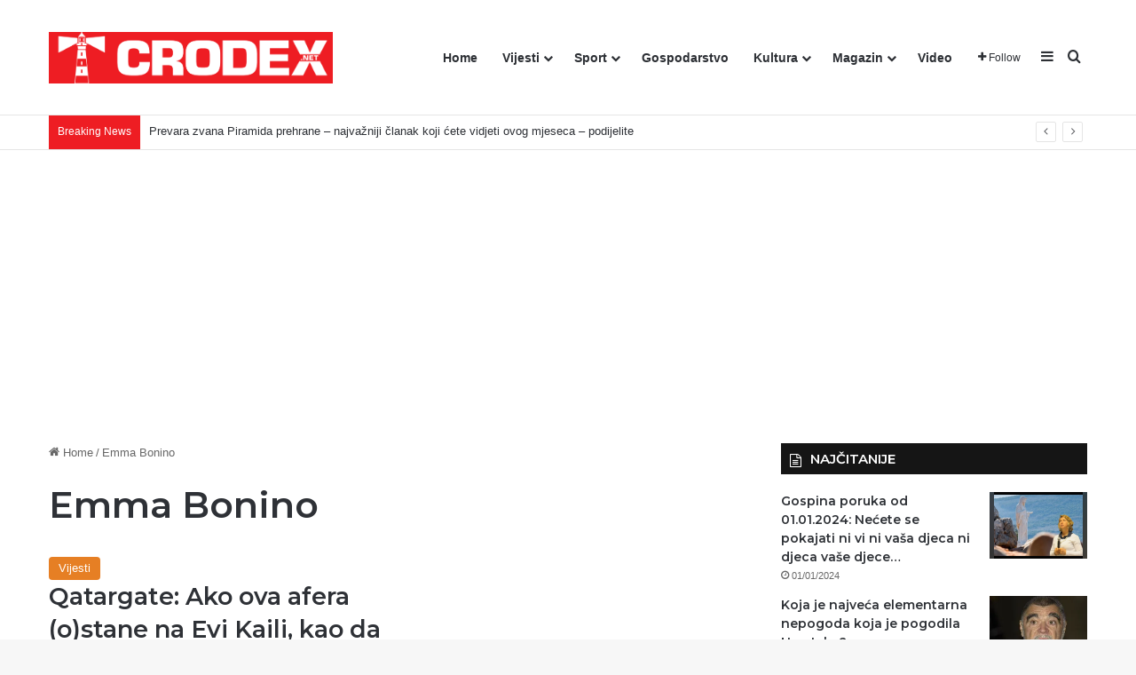

--- FILE ---
content_type: text/html; charset=UTF-8
request_url: https://crodex.net/tag/emma-bonino/
body_size: 17141
content:
<!DOCTYPE html><html lang="hr" class="" data-skin="light"><head><meta charset="UTF-8" /><link rel="profile" href="https://gmpg.org/xfn/11" /><meta http-equiv='x-dns-prefetch-control' content='on'><link rel='dns-prefetch' href='//cdnjs.cloudflare.com' /><link rel='dns-prefetch' href='//ajax.googleapis.com' /><link rel='dns-prefetch' href='//fonts.googleapis.com' /><link rel='dns-prefetch' href='//fonts.gstatic.com' /><link rel='dns-prefetch' href='//s.gravatar.com' /><link rel='dns-prefetch' href='//www.google-analytics.com' /><link rel='preload' as='script' href='https://ajax.googleapis.com/ajax/libs/webfont/1/webfont.js'><meta name='robots' content='index, follow, max-image-preview:large, max-snippet:-1, max-video-preview:-1' /><link media="all" href="https://crodex.net/wp-content/cache/autoptimize/css/autoptimize_1b5b7a56cc89af7fe79c7366aee9594f.css" rel="stylesheet"><title>Arhiva Emma Bonino | CRODEX.NET</title><link rel="canonical" href="https://crodex.net/tag/emma-bonino/" /><meta property="og:locale" content="hr_HR" /><meta property="og:type" content="article" /><meta property="og:title" content="Arhiva Emma Bonino | CRODEX.NET" /><meta property="og:url" content="https://crodex.net/tag/emma-bonino/" /><meta property="og:site_name" content="CRODEX.NET" /><meta name="twitter:card" content="summary_large_image" /> <script type="application/ld+json" class="yoast-schema-graph">{"@context":"https://schema.org","@graph":[{"@type":"CollectionPage","@id":"https://crodex.net/tag/emma-bonino/","url":"https://crodex.net/tag/emma-bonino/","name":"Arhiva Emma Bonino | CRODEX.NET","isPartOf":{"@id":"https://crodex.net/#website"},"primaryImageOfPage":{"@id":"https://crodex.net/tag/emma-bonino/#primaryimage"},"image":{"@id":"https://crodex.net/tag/emma-bonino/#primaryimage"},"thumbnailUrl":"https://i0.wp.com/crodex.net/wp-content/uploads/2021/06/61615661-mito-i-korupcija-ilustracija.jpg?fit=996%2C562&ssl=1","breadcrumb":{"@id":"https://crodex.net/tag/emma-bonino/#breadcrumb"},"inLanguage":"hr"},{"@type":"ImageObject","inLanguage":"hr","@id":"https://crodex.net/tag/emma-bonino/#primaryimage","url":"https://i0.wp.com/crodex.net/wp-content/uploads/2021/06/61615661-mito-i-korupcija-ilustracija.jpg?fit=996%2C562&ssl=1","contentUrl":"https://i0.wp.com/crodex.net/wp-content/uploads/2021/06/61615661-mito-i-korupcija-ilustracija.jpg?fit=996%2C562&ssl=1","width":996,"height":562},{"@type":"BreadcrumbList","@id":"https://crodex.net/tag/emma-bonino/#breadcrumb","itemListElement":[{"@type":"ListItem","position":1,"name":"Početna stranica","item":"https://crodex.net/"},{"@type":"ListItem","position":2,"name":"Emma Bonino"}]},{"@type":"WebSite","@id":"https://crodex.net/#website","url":"https://crodex.net/","name":"CRODEX.NET","description":"Hrvatski informativni portal","publisher":{"@id":"https://crodex.net/#organization"},"potentialAction":[{"@type":"SearchAction","target":{"@type":"EntryPoint","urlTemplate":"https://crodex.net/?s={search_term_string}"},"query-input":{"@type":"PropertyValueSpecification","valueRequired":true,"valueName":"search_term_string"}}],"inLanguage":"hr"},{"@type":"Organization","@id":"https://crodex.net/#organization","name":"Crodex Media","url":"https://crodex.net/","logo":{"@type":"ImageObject","inLanguage":"hr","@id":"https://crodex.net/#/schema/logo/image/","url":"https://i0.wp.com/crodex.net/wp-content/uploads/2021/05/cropped-viber_slika_2021-05-18_12-05-43.png?fit=512%2C512&ssl=1","contentUrl":"https://i0.wp.com/crodex.net/wp-content/uploads/2021/05/cropped-viber_slika_2021-05-18_12-05-43.png?fit=512%2C512&ssl=1","width":512,"height":512,"caption":"Crodex Media"},"image":{"@id":"https://crodex.net/#/schema/logo/image/"},"sameAs":["https://www.facebook.com/Crodex.media"]}]}</script> <link rel='dns-prefetch' href='//www.googletagmanager.com' /><link rel='dns-prefetch' href='//stats.wp.com' /><link rel='dns-prefetch' href='//pagead2.googlesyndication.com' /><link rel='preconnect' href='//i0.wp.com' /><link rel='preconnect' href='//c0.wp.com' /><link rel="alternate" type="application/rss+xml" title="CRODEX.NET &raquo; Kanal" href="https://crodex.net/feed/" /><link rel="alternate" type="application/rss+xml" title="CRODEX.NET &raquo; Kanal komentara" href="https://crodex.net/comments/feed/" /><link rel="alternate" type="application/rss+xml" title="CRODEX.NET &raquo; Emma Bonino Kanal oznaka" href="https://crodex.net/tag/emma-bonino/feed/" /><meta name="viewport" content="width=device-width, initial-scale=1.0" /> <script type="text/javascript" src="https://crodex.net/wp-includes/js/jquery/jquery.min.js?ver=3.7.1" id="jquery-core-js"></script> 
 <script type="text/javascript" src="https://www.googletagmanager.com/gtag/js?id=G-4YGM64PNVW" id="google_gtagjs-js" async></script> <script type="text/javascript" id="google_gtagjs-js-after">window.dataLayer = window.dataLayer || [];function gtag(){dataLayer.push(arguments);}
gtag("set","linker",{"domains":["crodex.net"]});
gtag("js", new Date());
gtag("set", "developer_id.dZTNiMT", true);
gtag("config", "G-4YGM64PNVW");
//# sourceURL=google_gtagjs-js-after</script> <link rel="https://api.w.org/" href="https://crodex.net/wp-json/" /><link rel="alternate" title="JSON" type="application/json" href="https://crodex.net/wp-json/wp/v2/tags/7718" /><link rel="EditURI" type="application/rsd+xml" title="RSD" href="https://crodex.net/xmlrpc.php?rsd" /><meta name="generator" content="WordPress 6.9" /><meta name="generator" content="Site Kit by Google 1.168.0" /><script type='text/javascript'>var taqyeem = {"ajaxurl":"https://crodex.net/wp-admin/admin-ajax.php" , "your_rating":"Your Rating:"};</script> <meta http-equiv="X-UA-Compatible" content="IE=edge"><meta name="google-adsense-platform-account" content="ca-host-pub-2644536267352236"><meta name="google-adsense-platform-domain" content="sitekit.withgoogle.com"><meta name="onesignal" content="wordpress-plugin"/> <script>window.OneSignalDeferred = window.OneSignalDeferred || [];

      OneSignalDeferred.push(function(OneSignal) {
        var oneSignal_options = {};
        window._oneSignalInitOptions = oneSignal_options;

        oneSignal_options['serviceWorkerParam'] = { scope: '/wp-content/plugins/onesignal-free-web-push-notifications/sdk_files/push/onesignal/' };
oneSignal_options['serviceWorkerPath'] = 'OneSignalSDKWorker.js';

        OneSignal.Notifications.setDefaultUrl("https://crodex.net");

        oneSignal_options['wordpress'] = true;
oneSignal_options['appId'] = '99b9f1e9-470c-4dad-a5c5-2f9affe8049c';
oneSignal_options['allowLocalhostAsSecureOrigin'] = true;
oneSignal_options['welcomeNotification'] = { };
oneSignal_options['welcomeNotification']['title'] = "Crodex.net";
oneSignal_options['welcomeNotification']['message'] = "Hvala vam što ste se pretplatili";
oneSignal_options['welcomeNotification']['url'] = "https://crodex.net";
oneSignal_options['path'] = "https://crodex.net/wp-content/plugins/onesignal-free-web-push-notifications/sdk_files/";
oneSignal_options['safari_web_id'] = "web.onesignal.auto.5d451968-8243-4fe2-88cd-3c94a5f2a4fc";
oneSignal_options['promptOptions'] = { };
oneSignal_options['promptOptions']['actionMessage'] = "Pritisnite DOPUSTI ako želite primati naše vijesti.";
oneSignal_options['promptOptions']['exampleNotificationTitleDesktop'] = "Ovo je primjer obavijesti";
oneSignal_options['promptOptions']['acceptButtonText'] = "Dopusti!";
oneSignal_options['promptOptions']['cancelButtonText'] = "Ne hvala!";
oneSignal_options['promptOptions']['siteName'] = "https://crodex.net";
oneSignal_options['promptOptions']['autoAcceptTitle'] = "Dopusti";
oneSignal_options['notifyButton'] = { };
oneSignal_options['notifyButton']['enable'] = true;
oneSignal_options['notifyButton']['position'] = 'bottom-right';
oneSignal_options['notifyButton']['theme'] = 'default';
oneSignal_options['notifyButton']['size'] = 'medium';
oneSignal_options['notifyButton']['showCredit'] = true;
oneSignal_options['notifyButton']['text'] = {};
oneSignal_options['notifyButton']['text']['tip.state.unsubscribed'] = 'Pretplati se za obavijesti!';
oneSignal_options['notifyButton']['text']['tip.state.subscribed'] = 'Hvala Vam na Vašoj podršci!';
oneSignal_options['notifyButton']['text']['tip.state.blocked'] = 'Blokirali ste pretplatu!';
oneSignal_options['notifyButton']['text']['message.action.subscribed'] = 'Hvala Vam što ste se pretplatili na našu stranicu!';
oneSignal_options['notifyButton']['text']['message.action.resubscribed'] = 'Ponovno ste se pretplatili na našu stranicu!';
oneSignal_options['notifyButton']['text']['message.action.unsubscribed'] = 'Nećete više primati vijeti sa portala Crodex.net';
oneSignal_options['notifyButton']['text']['dialog.main.title'] = 'Organizirajte svoje vijesti!';
oneSignal_options['notifyButton']['text']['dialog.main.button.subscribe'] = 'PRETPLATI SE!';
oneSignal_options['notifyButton']['text']['dialog.main.button.unsubscribe'] = 'NEMOJ SE PRETPLATITI';
oneSignal_options['notifyButton']['text']['dialog.blocked.title'] = 'Odblokirajte vijesti';
oneSignal_options['notifyButton']['text']['dialog.blocked.message'] = 'Pratite ove korake da bi ste se pretplatili';
              OneSignal.init(window._oneSignalInitOptions);
              OneSignal.Slidedown.promptPush()      });

      function documentInitOneSignal() {
        var oneSignal_elements = document.getElementsByClassName("OneSignal-prompt");

        var oneSignalLinkClickHandler = function(event) { OneSignal.Notifications.requestPermission(); event.preventDefault(); };        for(var i = 0; i < oneSignal_elements.length; i++)
          oneSignal_elements[i].addEventListener('click', oneSignalLinkClickHandler, false);
      }

      if (document.readyState === 'complete') {
           documentInitOneSignal();
      }
      else {
           window.addEventListener("load", function(event){
               documentInitOneSignal();
          });
      }</script>  <script type="text/javascript" async="async" src="https://pagead2.googlesyndication.com/pagead/js/adsbygoogle.js?client=ca-pub-5691021586028996&amp;host=ca-host-pub-2644536267352236" crossorigin="anonymous"></script> <link rel="icon" href="https://i0.wp.com/crodex.net/wp-content/uploads/2021/05/cropped-viber_slika_2021-05-18_12-05-43.png?fit=32%2C32&#038;ssl=1" sizes="32x32" /><link rel="icon" href="https://i0.wp.com/crodex.net/wp-content/uploads/2021/05/cropped-viber_slika_2021-05-18_12-05-43.png?fit=192%2C192&#038;ssl=1" sizes="192x192" /><link rel="apple-touch-icon" href="https://i0.wp.com/crodex.net/wp-content/uploads/2021/05/cropped-viber_slika_2021-05-18_12-05-43.png?fit=180%2C180&#038;ssl=1" /><meta name="msapplication-TileImage" content="https://i0.wp.com/crodex.net/wp-content/uploads/2021/05/cropped-viber_slika_2021-05-18_12-05-43.png?fit=270%2C270&#038;ssl=1" /></head><body id="tie-body" class="archive tag tag-emma-bonino tag-7718 wp-theme-jannah tie-no-js wrapper-has-shadow block-head-7 magazine2 is-thumb-overlay-disabled is-desktop is-header-layout-1 sidebar-right has-sidebar"><div class="background-overlay"><div id="tie-container" class="site tie-container"><div id="tie-wrapper"><header id="theme-header" class="theme-header header-layout-1 main-nav-light main-nav-default-light main-nav-below no-stream-item top-nav-active top-nav-light top-nav-default-light top-nav-below top-nav-below-main-nav has-normal-width-logo mobile-header-default"><div class="main-nav-wrapper"><nav id="main-nav" data-skin="search-in-main-nav" class="main-nav header-nav live-search-parent menu-style-default menu-style-solid-bg" style="line-height:128px" aria-label="Primary Navigation"><div class="container"><div class="main-menu-wrapper"><div id="mobile-header-components-area_1" class="mobile-header-components"><ul class="components"><li class="mobile-component_menu custom-menu-link"><a href="#" id="mobile-menu-icon" class=""><span class="tie-mobile-menu-icon tie-icon-grid-4"></span><span class="screen-reader-text">Menu</span></a></li></ul></div><div class="header-layout-1-logo" style="width:320px"><div id="logo" class="image-logo" style="margin-top: 4px; margin-bottom: 4px;"> <a title="CRODEX.NET" href="https://crodex.net/"> <picture class="tie-logo-default tie-logo-picture"> <source class="tie-logo-source-default tie-logo-source" srcset="https://crodex.net/wp-content/uploads/2021/06/Logo-Crodex-2-1.png"> <img class="tie-logo-img-default tie-logo-img" src="https://crodex.net/wp-content/uploads/2021/06/Logo-Crodex-2-1.png" alt="CRODEX.NET" width="320" height="120" style="max-height:120px; width: auto;" /> </picture> </a></div></div><div id="mobile-header-components-area_2" class="mobile-header-components"><ul class="components"><li class="mobile-component_search custom-menu-link"> <a href="#" class="tie-search-trigger-mobile"> <span class="tie-icon-search tie-search-icon" aria-hidden="true"></span> <span class="screen-reader-text">Traži</span> </a></li></ul></div><div id="menu-components-wrap"><div id="sticky-logo" class="image-logo"> <a title="CRODEX.NET" href="https://crodex.net/"> <picture class="tie-logo-default tie-logo-picture"> <source class="tie-logo-source-default tie-logo-source" srcset="https://crodex.net/wp-content/uploads/2021/06/Logo-Crodex-2-1.png"> <img class="tie-logo-img-default tie-logo-img" src="https://crodex.net/wp-content/uploads/2021/06/Logo-Crodex-2-1.png" alt="CRODEX.NET"  /> </picture> </a></div><div class="flex-placeholder"></div><div class="main-menu main-menu-wrap"><div id="main-nav-menu" class="main-menu header-menu"><ul id="menu-tielabs-main-menu" class="menu"><li id="menu-item-1073" class="menu-item menu-item-type-custom menu-item-object-custom menu-item-home menu-item-1073"><a href="https://crodex.net/">Home</a></li><li id="menu-item-1074" class="menu-item menu-item-type-taxonomy menu-item-object-category menu-item-has-children menu-item-1074"><a href="https://crodex.net/category/vijesti/">Vijesti</a><ul class="sub-menu menu-sub-content"><li id="menu-item-1138" class="menu-item menu-item-type-taxonomy menu-item-object-category menu-item-1138"><a href="https://crodex.net/category/vijesti/dijaspora/">Dijaspora</a></li><li id="menu-item-1139" class="menu-item menu-item-type-taxonomy menu-item-object-category menu-item-1139"><a href="https://crodex.net/category/vijesti/domovina/">Domovina</a></li><li id="menu-item-1140" class="menu-item menu-item-type-taxonomy menu-item-object-category menu-item-1140"><a href="https://crodex.net/category/vijesti/svijet/">Svijet</a></li><li id="menu-item-10137" class="menu-item menu-item-type-taxonomy menu-item-object-category menu-item-10137"><a href="https://crodex.net/category/vijesti/crna-kronika/">Crna kronika</a></li></ul></li><li id="menu-item-1155" class="menu-item menu-item-type-taxonomy menu-item-object-category menu-item-has-children menu-item-1155"><a href="https://crodex.net/category/sport/">Sport</a><ul class="sub-menu menu-sub-content"><li id="menu-item-1152" class="menu-item menu-item-type-taxonomy menu-item-object-category menu-item-1152"><a href="https://crodex.net/category/sport/nogomet/">Nogomet</a></li><li id="menu-item-1154" class="menu-item menu-item-type-taxonomy menu-item-object-category menu-item-1154"><a href="https://crodex.net/category/sport/rukomet/">Rukomet</a></li><li id="menu-item-1151" class="menu-item menu-item-type-taxonomy menu-item-object-category menu-item-1151"><a href="https://crodex.net/category/sport/kosarka/">Košarka</a></li><li id="menu-item-1156" class="menu-item menu-item-type-taxonomy menu-item-object-category menu-item-1156"><a href="https://crodex.net/category/sport/tenis/">Tenis</a></li><li id="menu-item-1150" class="menu-item menu-item-type-taxonomy menu-item-object-category menu-item-1150"><a href="https://crodex.net/category/sport/borilacki-sportovi/">Borilački sportovi</a></li><li id="menu-item-1153" class="menu-item menu-item-type-taxonomy menu-item-object-category menu-item-1153"><a href="https://crodex.net/category/sport/ostali-sportovi/">Ostali sportovi</a></li></ul></li><li id="menu-item-1157" class="menu-item menu-item-type-taxonomy menu-item-object-category menu-item-1157"><a href="https://crodex.net/category/gospodarstvo/">Gospodarstvo</a></li><li id="menu-item-1160" class="menu-item menu-item-type-taxonomy menu-item-object-category menu-item-has-children menu-item-1160"><a href="https://crodex.net/category/kultura/">Kultura</a><ul class="sub-menu menu-sub-content"><li id="menu-item-3471" class="menu-item menu-item-type-taxonomy menu-item-object-category menu-item-3471"><a href="https://crodex.net/category/kultura/vjera/">Vjera</a></li><li id="menu-item-3472" class="menu-item menu-item-type-taxonomy menu-item-object-category menu-item-3472"><a href="https://crodex.net/category/kultura/povijest/">Povijest</a></li></ul></li><li id="menu-item-1161" class="menu-item menu-item-type-taxonomy menu-item-object-category menu-item-has-children menu-item-1161"><a href="https://crodex.net/category/magazin/">Magazin</a><ul class="sub-menu menu-sub-content"><li id="menu-item-70320" class="menu-item menu-item-type-taxonomy menu-item-object-category menu-item-70320"><a href="https://crodex.net/category/kolumne/">Kolumne i komentari</a></li><li id="menu-item-3467" class="menu-item menu-item-type-taxonomy menu-item-object-category menu-item-3467"><a href="https://crodex.net/category/magazin/gastro/">Gastro</a></li><li id="menu-item-3468" class="menu-item menu-item-type-taxonomy menu-item-object-category menu-item-3468"><a href="https://crodex.net/category/magazin/ljepota-i-zdravlje/">Ljepota i zdravlje</a></li><li id="menu-item-7719" class="menu-item menu-item-type-taxonomy menu-item-object-category menu-item-7719"><a href="https://crodex.net/category/magazin/humor/">Humor</a></li><li id="menu-item-7720" class="menu-item menu-item-type-taxonomy menu-item-object-category menu-item-7720"><a href="https://crodex.net/category/magazin/zanimljivosti/">Zanimljivosti</a></li></ul></li><li id="menu-item-9503" class="menu-item menu-item-type-taxonomy menu-item-object-category menu-item-9503"><a href="https://crodex.net/category/video/">Video</a></li></ul></div></div><ul class="components"><li class="list-social-icons menu-item custom-menu-link"> <a href="#" class="follow-btn"> <span class="tie-icon-plus" aria-hidden="true"></span> <span class="follow-text">Follow</span> </a><ul class="dropdown-social-icons comp-sub-menu"><li class="social-icons-item"><a class="social-link facebook-social-icon" rel="external noopener nofollow" target="_blank" href="#"><span class="tie-social-icon tie-icon-facebook"></span><span class="social-text">Facebook</span></a></li><li class="social-icons-item"><a class="social-link twitter-social-icon" rel="external noopener nofollow" target="_blank" href="#"><span class="tie-social-icon tie-icon-twitter"></span><span class="social-text">X</span></a></li><li class="social-icons-item"><a class="social-link youtube-social-icon" rel="external noopener nofollow" target="_blank" href="#"><span class="tie-social-icon tie-icon-youtube"></span><span class="social-text">YouTube</span></a></li><li class="social-icons-item"><a class="social-link instagram-social-icon" rel="external noopener nofollow" target="_blank" href="#"><span class="tie-social-icon tie-icon-instagram"></span><span class="social-text">Instagram</span></a></li></ul></li><li class="side-aside-nav-icon menu-item custom-menu-link"> <a href="#"> <span class="tie-icon-navicon" aria-hidden="true"></span> <span class="screen-reader-text">Sidebar</span> </a></li><li class="search-compact-icon menu-item custom-menu-link"> <a href="#" class="tie-search-trigger"> <span class="tie-icon-search tie-search-icon" aria-hidden="true"></span> <span class="screen-reader-text">Traži</span> </a></li></ul></div></div></div></nav></div><nav id="top-nav"  class="has-breaking-menu top-nav header-nav has-breaking-news" aria-label="Secondary Navigation"><div class="container"><div class="topbar-wrapper"><div class="tie-alignleft"><div class="breaking controls-is-active"> <span class="breaking-title"> <span class="tie-icon-bolt breaking-icon" aria-hidden="true"></span> <span class="breaking-title-text">Breaking News</span> </span><ul id="breaking-news-in-header" class="breaking-news" data-type="reveal" data-arrows="true"><li class="news-item"> <a href="https://crodex.net/prevara-zvana-piramida-prehrane-najvazniji-clanak-koji-cete-vidjeti-ovog-mjeseca-podijelite/">Prevara zvana Piramida prehrane &#8211; najvažniji članak koji ćete vidjeti ovog mjeseca &#8211; podijelite</a></li><li class="news-item"> <a href="https://crodex.net/najmlada-zrtva-dvogodisnji-djecak-hrvati-sredisnje-bosne-obiljezavaju-29-obljetnicu-stravicnog-zlocina-armije-r-bih-u-buhinim-kucama-kod-viteza/">NAJMLAĐA ŽRTVA DVOGODIŠNJI DJEČAK: Hrvati središnje Bosne obilježavaju 32. obljetnicu stravičnog zločina “Armije R BiH” u Buhinim kućama kod Viteza</a></li><li class="news-item"> <a href="https://crodex.net/kulturna-srbizacija-na-drustvenim-mrezama-zasto-su-viralni-marginalci-poznatiji-od-hrvatskih-heroja/">Kulturna srbizacija na društvenim mrežama: zašto su srbijanski viralni marginalci poznatiji od hrvatskih heroja</a></li><li class="news-item"> <a href="https://crodex.net/most-pokrece-ustavnu-zastitu-gotovine-evo-koje-su-zemlje-to-do-sada-napravile/">Most pokreće ustavnu zaštitu gotovine: Evo koje su zemlje to do sada napravile</a></li><li class="news-item"> <a href="https://crodex.net/franjo-tudman-i-hrvatska-u-drugome-svjetskom-ratu/">FRANJO TUĐMAN I HRVATSKA U DRUGOME SVJETSKOM RATU</a></li><li class="news-item"> <a href="https://crodex.net/i-porsche-ispao-iz-top-10-europska-autoindustrija-slomljena-zelenom-mudroscu/">I Porsche ispao iz Top 10: europska autoindustrija slomljena “zelenom mudrošću”</a></li><li class="news-item"> <a href="https://crodex.net/ovo-je-zaposlenik-mvp-a-koji-je-javno-negirao-zlocine-nad-hrvatima-u-krizancevu-selu-hoce-li-odgovarati/">Ovo je zaposlenik MVP-a koji je javno negirao zločine nad Hrvatima u Križančevu Selu. Hoće li odgovarati?</a></li><li class="news-item"> <a href="https://crodex.net/kad-propaganda-pobjegne-od-stvarnosti/">Kad propaganda pobjegne od stvarnosti</a></li><li class="news-item"> <a href="https://crodex.net/kraj-monopola-povjerenje-u-mainstream-medije-se-urusava-dok-x-rusi-sve-rekorde/">KRAJ MONOPOLA: Povjerenje u &#8221;mainstream&#8221; medije se urušava, dok X ruši sve rekorde</a></li><li class="news-item"> <a href="https://crodex.net/kraljevski-kolac-koji-u-sebi-skriva-malog-isusa-se-jede/">Kraljevski kolač koji u sebi skriva malog Isusa a jede se na Sveta tri kralja</a></li></ul></div></div><div class="tie-alignright"></div></div></div></nav></header><div id="content" class="site-content container"><div id="main-content-row" class="tie-row main-content-row"><div class="main-content tie-col-md-8 tie-col-xs-12" role="main"><header id="tag-title-section" class="entry-header-outer container-wrapper archive-title-wrapper"><nav id="breadcrumb"><a href="https://crodex.net/"><span class="tie-icon-home" aria-hidden="true"></span> Home</a><em class="delimiter">/</em><span class="current">Emma Bonino</span></nav><script type="application/ld+json">{"@context":"http:\/\/schema.org","@type":"BreadcrumbList","@id":"#Breadcrumb","itemListElement":[{"@type":"ListItem","position":1,"item":{"name":"Home","@id":"https:\/\/crodex.net\/"}}]}</script><h1 class="page-title">Emma Bonino</h1></header><div class="masonry-grid-wrapper masonry-with-spaces"><div id="masonry-grid" data-layout="masonry" data-settings="{'uncropped_image':'jannah-image-post','category_meta':true,'post_meta':true,'excerpt':'true','excerpt_length':'20','read_more':'true','read_more_text':false,'media_overlay':true,'title_length':0,'is_full':false,'is_category':false}"><div class="container-wrapper post-element tie-standard"><div class="entry-archives-header"><div class="entry-header-inner"> <a class="post-cat tie-cat-24" href="https://crodex.net/category/vijesti/">Vijesti</a><h2 class="entry-title"><a href="https://crodex.net/qatargate-ako-ova-afera-ostane-na-evi-kaili-kao-da-ga-i-nije-bilo/">Qatargate: Ako ova afera (o)stane na Evi Kaili, kao da ga i nije bilo</a></h2><div class="post-meta clearfix"><span class="date meta-item tie-icon">19/12/2022</span><div class="tie-alignright"><span class="meta-comment tie-icon meta-item fa-before">0</span><span class="meta-views meta-item "><span class="tie-icon-fire" aria-hidden="true"></span> 72 </span></div></div></div></div><div class="clearfix"></div><div class="featured-area"> <a aria-label="Qatargate: Ako ova afera (o)stane na Evi Kaili, kao da ga i nije bilo" href="https://crodex.net/qatargate-ako-ova-afera-ostane-na-evi-kaili-kao-da-ga-i-nije-bilo/" class="post-thumb"><img width="780" height="470" src="https://i0.wp.com/crodex.net/wp-content/uploads/2021/06/61615661-mito-i-korupcija-ilustracija.jpg?resize=780%2C470&amp;ssl=1" class="attachment-jannah-image-post size-jannah-image-post wp-post-image" alt="" decoding="async" fetchpriority="high" /></a></div><div class="entry-content"><p class="post-excerpt">Došao je trenutak da se Europa zagleda u vlastiti sustav koji je širom otvorila svim osvajačkim režimima, ako žele platiti.&hellip;</p> <a class="more-link button" href="https://crodex.net/qatargate-ako-ova-afera-ostane-na-evi-kaili-kao-da-ga-i-nije-bilo/">Read More &raquo;</a></div></div><div class="grid-sizer"></div><div class="gutter-sizer"></div></div></div></div><aside class="sidebar tie-col-md-4 tie-col-xs-12 normal-side is-sticky" aria-label="Primary Sidebar"><div class="theiaStickySidebar"><div id="posts-list-widget-22" class="container-wrapper widget posts-list"><div class="widget-title the-global-title"><div class="the-subtitle">NAJČITANIJE<span class="widget-title-icon tie-icon"></span></div></div><div class="widget-posts-list-wrapper"><div class="widget-posts-list-container posts-inverted"  data-current="1" data-query="{'number':'4','id':'','tags':'','offset':'','order':'views','current_post':41062,'asc_or_desc':'','trending_posts':false,'limit_published_days':''}" data-style="[]"><ul class="posts-list-items widget-posts-wrapper"><li class="widget-single-post-item widget-post-list tie-standard"><div class="post-widget-thumbnail"> <a aria-label="Gospina poruka od 01.01.2024: Nećete se pokajati ni vi ni vaša djeca ni djeca vaše djece…" href="https://crodex.net/gospina-poruka-od-1-1-2024-necete-se-pokajati-ni-vi-ni-vasa-djeca-ni-djeca-vase-djece/" class="post-thumb"><img width="220" height="150" src="https://i0.wp.com/crodex.net/wp-content/uploads/2023/12/Screenshot_20231231_201725_YouTube.jpg?resize=220%2C150&amp;ssl=1" class="attachment-jannah-image-small size-jannah-image-small tie-small-image wp-post-image" alt="MEĐUGORJE: STIGLA IZNENAĐUJUĆE PORUKA GOSPE ČOVJEČANSTVU. POVEZUJE SE S PAPOM crodex.net" decoding="async" loading="lazy" srcset="https://i0.wp.com/crodex.net/wp-content/uploads/2023/12/Screenshot_20231231_201725_YouTube.jpg?resize=220%2C150&amp;ssl=1 220w, https://i0.wp.com/crodex.net/wp-content/uploads/2023/12/Screenshot_20231231_201725_YouTube.jpg?zoom=2&amp;resize=220%2C150&amp;ssl=1 440w, https://i0.wp.com/crodex.net/wp-content/uploads/2023/12/Screenshot_20231231_201725_YouTube.jpg?zoom=3&amp;resize=220%2C150&amp;ssl=1 660w" sizes="auto, (max-width: 220px) 100vw, 220px" /></a></div><div class="post-widget-body "> <a class="post-title the-subtitle" href="https://crodex.net/gospina-poruka-od-1-1-2024-necete-se-pokajati-ni-vi-ni-vasa-djeca-ni-djeca-vase-djece/">Gospina poruka od 01.01.2024: Nećete se pokajati ni vi ni vaša djeca ni djeca vaše djece…</a><div class="post-meta"> <span class="date meta-item tie-icon">01/01/2024</span></div></div></li><li class="widget-single-post-item widget-post-list tie-standard"><div class="post-widget-thumbnail"> <a aria-label="Koja je najveća elementarna nepogoda koja je pogodila Hrvatsku?" href="https://crodex.net/ekskluzivno-zvizdacica-s-rebra-objavila-istinu-o-cjepi/" class="post-thumb"><img width="220" height="150" src="https://i0.wp.com/crodex.net/wp-content/uploads/2021/10/stipe-mesic.jpg?resize=220%2C150&amp;ssl=1" class="attachment-jannah-image-small size-jannah-image-small tie-small-image wp-post-image" alt="" decoding="async" loading="lazy" srcset="https://i0.wp.com/crodex.net/wp-content/uploads/2021/10/stipe-mesic.jpg?resize=220%2C150&amp;ssl=1 220w, https://i0.wp.com/crodex.net/wp-content/uploads/2021/10/stipe-mesic.jpg?zoom=2&amp;resize=220%2C150&amp;ssl=1 440w" sizes="auto, (max-width: 220px) 100vw, 220px" /></a></div><div class="post-widget-body "> <a class="post-title the-subtitle" href="https://crodex.net/ekskluzivno-zvizdacica-s-rebra-objavila-istinu-o-cjepi/">Koja je najveća elementarna nepogoda koja je pogodila Hrvatsku?</a><div class="post-meta"> <span class="date meta-item tie-icon">07/11/2021</span></div></div></li><li class="widget-single-post-item widget-post-list tie-standard"><div class="post-widget-thumbnail"> <a aria-label="Raskrinkavanje: Tko je Zoran Šprajc ex Jovanović?" href="https://crodex.net/raskrinkavanje-tko-je-zoran-sprajc-ex-jovanovic/" class="post-thumb"><img width="220" height="150" src="https://i0.wp.com/crodex.net/wp-content/uploads/2021/08/4f7715bb-b616-47d6-8335-4641a24afaf3.jpg?resize=220%2C150&amp;ssl=1" class="attachment-jannah-image-small size-jannah-image-small tie-small-image wp-post-image" alt="" decoding="async" loading="lazy" srcset="https://i0.wp.com/crodex.net/wp-content/uploads/2021/08/4f7715bb-b616-47d6-8335-4641a24afaf3.jpg?resize=220%2C150&amp;ssl=1 220w, https://i0.wp.com/crodex.net/wp-content/uploads/2021/08/4f7715bb-b616-47d6-8335-4641a24afaf3.jpg?zoom=2&amp;resize=220%2C150&amp;ssl=1 440w, https://i0.wp.com/crodex.net/wp-content/uploads/2021/08/4f7715bb-b616-47d6-8335-4641a24afaf3.jpg?zoom=3&amp;resize=220%2C150&amp;ssl=1 660w" sizes="auto, (max-width: 220px) 100vw, 220px" /></a></div><div class="post-widget-body "> <a class="post-title the-subtitle" href="https://crodex.net/raskrinkavanje-tko-je-zoran-sprajc-ex-jovanovic/">Raskrinkavanje: Tko je Zoran Šprajc ex Jovanović?</a><div class="post-meta"> <span class="date meta-item tie-icon">29/11/2023</span></div></div></li><li class="widget-single-post-item widget-post-list tie-standard"><div class="post-widget-thumbnail"> <a aria-label="Taksist nokautirao Petra Vidova, voditelja Faktografa i bivšeg novinara Indexa. Sve se to dogodilo zbog  krunice i slike Ante Gotovine" href="https://crodex.net/taksist-nokautirao-petra-vidova-voditelja-faktografa-i-bivseg-novinara-indexa-sve-se-to-dogodilo-zbog-krunice-i-slike-ante-gotovine/" class="post-thumb"><img width="220" height="150" src="https://i0.wp.com/crodex.net/wp-content/uploads/2021/05/Petar-Vidov.jpg?resize=220%2C150&amp;ssl=1" class="attachment-jannah-image-small size-jannah-image-small tie-small-image wp-post-image" alt="" decoding="async" loading="lazy" srcset="https://i0.wp.com/crodex.net/wp-content/uploads/2021/05/Petar-Vidov.jpg?w=1024&amp;ssl=1 1024w, https://i0.wp.com/crodex.net/wp-content/uploads/2021/05/Petar-Vidov.jpg?resize=300%2C205&amp;ssl=1 300w, https://i0.wp.com/crodex.net/wp-content/uploads/2021/05/Petar-Vidov.jpg?resize=768%2C525&amp;ssl=1 768w, https://i0.wp.com/crodex.net/wp-content/uploads/2021/05/Petar-Vidov.jpg?resize=220%2C150&amp;ssl=1 220w" sizes="auto, (max-width: 220px) 100vw, 220px" /></a></div><div class="post-widget-body "> <a class="post-title the-subtitle" href="https://crodex.net/taksist-nokautirao-petra-vidova-voditelja-faktografa-i-bivseg-novinara-indexa-sve-se-to-dogodilo-zbog-krunice-i-slike-ante-gotovine/">Taksist nokautirao Petra Vidova, voditelja Faktografa i bivšeg novinara Indexa. Sve se to dogodilo zbog  krunice i slike Ante Gotovine</a><div class="post-meta"> <span class="date meta-item tie-icon">20/12/2023</span></div></div></li></ul></div><div class="widget-pagination-wrapper"><a class="widget-pagination next-posts show-more-button load-more-button" href="#" data-text="Učitaj više">Učitaj više</a></div></div><div class="clearfix"></div></div><div id="posts-list-widget-11" class="container-wrapper widget posts-list"><div class="widget-title the-global-title"><div class="the-subtitle">NAJNOVIJE<span class="widget-title-icon tie-icon"></span></div></div><div class="widget-posts-list-wrapper"><div class="widget-posts-list-container posts-list-half-posts"  data-current="1" data-query="{'number':'4','id':'','tags':'','offset':'','order':'latest','current_post':41062,'asc_or_desc':'','trending_posts':false,'limit_published_days':''}" data-style="{'thumbnail':'jannah-image-large'}"><ul class="posts-list-items widget-posts-wrapper"><li class="widget-single-post-item widget-post-list tie-standard"><div class="post-widget-thumbnail"> <a aria-label="Prevara zvana Piramida prehrane &#8211; najvažniji članak koji ćete vidjeti ovog mjeseca &#8211; podijelite" href="https://crodex.net/prevara-zvana-piramida-prehrane-najvazniji-clanak-koji-cete-vidjeti-ovog-mjeseca-podijelite/" class="post-thumb"><img width="390" height="220" src="https://i0.wp.com/crodex.net/wp-content/uploads/2026/01/piramida.jpeg?resize=390%2C220&amp;ssl=1" class="attachment-jannah-image-large size-jannah-image-large wp-post-image" alt="" decoding="async" loading="lazy" srcset="https://i0.wp.com/crodex.net/wp-content/uploads/2026/01/piramida.jpeg?w=787&amp;ssl=1 787w, https://i0.wp.com/crodex.net/wp-content/uploads/2026/01/piramida.jpeg?resize=300%2C170&amp;ssl=1 300w, https://i0.wp.com/crodex.net/wp-content/uploads/2026/01/piramida.jpeg?resize=768%2C435&amp;ssl=1 768w, https://i0.wp.com/crodex.net/wp-content/uploads/2026/01/piramida.jpeg?resize=390%2C220&amp;ssl=1 390w" sizes="auto, (max-width: 390px) 100vw, 390px" /></a></div><div class="post-widget-body "> <a class="post-title the-subtitle" href="https://crodex.net/prevara-zvana-piramida-prehrane-najvazniji-clanak-koji-cete-vidjeti-ovog-mjeseca-podijelite/">Prevara zvana Piramida prehrane &#8211; najvažniji članak koji ćete vidjeti ovog mjeseca &#8211; podijelite</a><div class="post-meta"> <span class="date meta-item tie-icon">5 minuta ago</span></div></div></li><li class="widget-single-post-item widget-post-list tie-standard"><div class="post-widget-thumbnail"> <a aria-label="NAJMLAĐA ŽRTVA DVOGODIŠNJI DJEČAK: Hrvati središnje Bosne obilježavaju 32. obljetnicu stravičnog zločina “Armije R BiH” u Buhinim kućama kod Viteza" href="https://crodex.net/najmlada-zrtva-dvogodisnji-djecak-hrvati-sredisnje-bosne-obiljezavaju-29-obljetnicu-stravicnog-zlocina-armije-r-bih-u-buhinim-kucama-kod-viteza/" class="post-thumb"><img width="390" height="220" src="https://i0.wp.com/crodex.net/wp-content/uploads/2023/01/1.-Buhine-kuce.jpg?resize=390%2C220&amp;ssl=1" class="attachment-jannah-image-large size-jannah-image-large wp-post-image" alt="" decoding="async" loading="lazy" srcset="https://i0.wp.com/crodex.net/wp-content/uploads/2023/01/1.-Buhine-kuce.jpg?resize=300%2C168&amp;ssl=1 300w, https://i0.wp.com/crodex.net/wp-content/uploads/2023/01/1.-Buhine-kuce.jpg?resize=390%2C220&amp;ssl=1 390w, https://i0.wp.com/crodex.net/wp-content/uploads/2023/01/1.-Buhine-kuce.jpg?zoom=2&amp;resize=390%2C220&amp;ssl=1 780w" sizes="auto, (max-width: 390px) 100vw, 390px" /></a></div><div class="post-widget-body "> <a class="post-title the-subtitle" href="https://crodex.net/najmlada-zrtva-dvogodisnji-djecak-hrvati-sredisnje-bosne-obiljezavaju-29-obljetnicu-stravicnog-zlocina-armije-r-bih-u-buhinim-kucama-kod-viteza/">NAJMLAĐA ŽRTVA DVOGODIŠNJI DJEČAK: Hrvati središnje Bosne obilježavaju 32. obljetnicu stravičnog zločina “Armije R BiH” u Buhinim kućama kod Viteza</a><div class="post-meta"> <span class="date meta-item tie-icon">14 minuta ago</span></div></div></li><li class="widget-single-post-item widget-post-list tie-standard"><div class="post-widget-thumbnail"> <a aria-label="Kulturna srbizacija na društvenim mrežama: zašto su srbijanski viralni marginalci poznatiji od hrvatskih heroja" href="https://crodex.net/kulturna-srbizacija-na-drustvenim-mrezama-zasto-su-viralni-marginalci-poznatiji-od-hrvatskih-heroja/" class="post-thumb"><img width="390" height="220" src="https://i0.wp.com/crodex.net/wp-content/uploads/2023/11/andrija-blago-i-marko_62c2b9460ce92.webp?resize=390%2C220&amp;ssl=1" class="attachment-jannah-image-large size-jannah-image-large wp-post-image" alt="" decoding="async" loading="lazy" /></a></div><div class="post-widget-body "> <a class="post-title the-subtitle" href="https://crodex.net/kulturna-srbizacija-na-drustvenim-mrezama-zasto-su-viralni-marginalci-poznatiji-od-hrvatskih-heroja/">Kulturna srbizacija na društvenim mrežama: zašto su srbijanski viralni marginalci poznatiji od hrvatskih heroja</a><div class="post-meta"> <span class="date meta-item tie-icon">19 sati ago</span></div></div></li><li class="widget-single-post-item widget-post-list tie-standard"><div class="post-widget-thumbnail"> <a aria-label="Most pokreće ustavnu zaštitu gotovine: Evo koje su zemlje to do sada napravile" href="https://crodex.net/most-pokrece-ustavnu-zastitu-gotovine-evo-koje-su-zemlje-to-do-sada-napravile/" class="post-thumb"><img width="390" height="220" src="https://i0.wp.com/crodex.net/wp-content/uploads/2022/11/euro-11-22.jpg?resize=390%2C220&amp;ssl=1" class="attachment-jannah-image-large size-jannah-image-large wp-post-image" alt="" decoding="async" loading="lazy" /></a></div><div class="post-widget-body "> <a class="post-title the-subtitle" href="https://crodex.net/most-pokrece-ustavnu-zastitu-gotovine-evo-koje-su-zemlje-to-do-sada-napravile/">Most pokreće ustavnu zaštitu gotovine: Evo koje su zemlje to do sada napravile</a><div class="post-meta"> <span class="date meta-item tie-icon">19 sati ago</span></div></div></li></ul></div><div class="widget-pagination-wrapper"><a class="widget-pagination next-posts show-more-button load-more-button" href="#" data-text="Učitaj više">Učitaj više</a></div></div><div class="clearfix"></div></div><div id="facebook-widget-9" class="container-wrapper widget facebook-widget"><div class="widget-title the-global-title"><div class="the-subtitle">Zapratite nas na facebooku<span class="widget-title-icon tie-icon"></span></div></div><div id="fb-root"></div> <script data-cfasync="false">(function(d, s, id){
					  var js, fjs = d.getElementsByTagName(s)[0];
					  if (d.getElementById(id)) return;
					  js = d.createElement(s); js.id = id;
					  js.src = "//connect.facebook.net/hr/sdk.js#xfbml=1&version=v3.2";
					  fjs.parentNode.insertBefore(js, fjs);
					}(document, 'script', 'facebook-jssdk'));</script> <div class="fb-page" data-href="http://www.facebook.com/Crodex.media" data-hide-cover="false" data-show-facepile="true" data-show-posts="true" data-adapt-container-width="true"><div class="fb-xfbml-parse-ignore"><a href="https://www.facebook.com/Crodex.media">Find us on Facebook</a></div></div><div class="clearfix"></div></div></div></aside></div></div><footer id="footer" class="site-footer dark-skin dark-widgetized-area"><div id="footer-widgets-container"><div class="container"><div class="footer-widget-area footer-boxed-widget-area"><div class="tie-row"><div class="tie-col-md-3 normal-side"><div id="wpforms-widget-3" class="container-wrapper widget wpforms-widget"><div class="widget-title the-global-title"><div class="the-subtitle">KONTAKTIRAJTE NAS<span class="widget-title-icon tie-icon"></span></div></div><div class="wpforms-container wpforms-container-full" id="wpforms-4323"><form id="wpforms-form-4323" class="wpforms-validate wpforms-form" data-formid="4323" method="post" enctype="multipart/form-data" action="/tag/emma-bonino/" data-token="6ca671c32e6a6cb5b227563be0f60877" data-token-time="1767877095"><noscript class="wpforms-error-noscript">Please enable JavaScript in your browser to complete this form.</noscript><div class="wpforms-field-container"><div id="wpforms-4323-field_0-container" class="wpforms-field wpforms-field-name" data-field-id="0"><label class="wpforms-field-label" for="wpforms-4323-field_0">Ime i Prezime <span class="wpforms-required-label">*</span></label><input type="text" id="wpforms-4323-field_0" class="wpforms-field-large wpforms-field-required" name="wpforms[fields][0]" required></div><div id="wpforms-4323-field_1-container" class="wpforms-field wpforms-field-email" data-field-id="1"><label class="wpforms-field-label" for="wpforms-4323-field_1">Email <span class="wpforms-required-label">*</span></label><input type="email" id="wpforms-4323-field_1" class="wpforms-field-large wpforms-field-required" name="wpforms[fields][1]" spellcheck="false" required></div><div id="wpforms-4323-field_2-container" class="wpforms-field wpforms-field-textarea" data-field-id="2"><label class="wpforms-field-label" for="wpforms-4323-field_2">Poruka <span class="wpforms-required-label">*</span></label><textarea id="wpforms-4323-field_2" class="wpforms-field-medium wpforms-field-required" name="wpforms[fields][2]" required></textarea></div></div><div class="wpforms-recaptcha-container wpforms-is-recaptcha wpforms-is-recaptcha-type-v2" ><div class="g-recaptcha" data-sitekey="6LdDKU0hAAAAANeMbnIpe5UGOaF0nOMskhCCJciA"></div><input type="text" name="g-recaptcha-hidden" class="wpforms-recaptcha-hidden" style="position:absolute!important;clip:rect(0,0,0,0)!important;height:1px!important;width:1px!important;border:0!important;overflow:hidden!important;padding:0!important;margin:0!important;" data-rule-recaptcha="1"></div><div class="wpforms-submit-container" ><input type="hidden" name="wpforms[id]" value="4323"><input type="hidden" name="page_title" value="Emma Bonino"><input type="hidden" name="page_url" value="https://crodex.net/tag/emma-bonino/"><input type="hidden" name="url_referer" value=""><button type="submit" name="wpforms[submit]" id="wpforms-submit-4323" class="wpforms-submit" data-alt-text="Šalje..." data-submit-text="Pošalji" aria-live="assertive" value="wpforms-submit">Pošalji</button></div></form></div><div class="clearfix"></div></div></div><div class="tie-col-md-3 normal-side"><div class="widget social-icons-widget widget-content-only"><ul class="solid-social-icons is-centered"><li class="social-icons-item"><a class="social-link facebook-social-icon" rel="external noopener nofollow" target="_blank" href="#"><span class="tie-social-icon tie-icon-facebook"></span><span class="screen-reader-text">Facebook</span></a></li><li class="social-icons-item"><a class="social-link twitter-social-icon" rel="external noopener nofollow" target="_blank" href="#"><span class="tie-social-icon tie-icon-twitter"></span><span class="screen-reader-text">X</span></a></li><li class="social-icons-item"><a class="social-link youtube-social-icon" rel="external noopener nofollow" target="_blank" href="#"><span class="tie-social-icon tie-icon-youtube"></span><span class="screen-reader-text">YouTube</span></a></li><li class="social-icons-item"><a class="social-link instagram-social-icon" rel="external noopener nofollow" target="_blank" href="#"><span class="tie-social-icon tie-icon-instagram"></span><span class="screen-reader-text">Instagram</span></a></li></ul><div class="clearfix"></div></div></div><div class="tie-col-md-3 normal-side"><div id="posts-list-widget-10" class="container-wrapper widget posts-list"><div class="widget-title the-global-title"><div class="the-subtitle">TAKOĐER PROČITAJTE<span class="widget-title-icon tie-icon"></span></div></div><div class="widget-posts-list-wrapper"><div class="widget-posts-list-container posts-list-half-posts" ><ul class="posts-list-items widget-posts-wrapper"><li class="widget-single-post-item widget-post-list tie-standard"><div class="post-widget-thumbnail"> <a aria-label="Zašto je izlazak na izbore za Hrvate BiH od egzistencijalne važnosti" href="https://crodex.net/zasto-je-izlazak-na-izbore-za-hrvate-bih-od-egzistencijalne-vaznosti/" class="post-thumb"><img width="390" height="220" src="https://i0.wp.com/crodex.net/wp-content/uploads/2022/09/Krist.webp?resize=390%2C220&amp;ssl=1" class="attachment-jannah-image-large size-jannah-image-large wp-post-image" alt="" decoding="async" loading="lazy" srcset="https://i0.wp.com/crodex.net/wp-content/uploads/2022/09/Krist.webp?resize=390%2C220&amp;ssl=1 390w, https://i0.wp.com/crodex.net/wp-content/uploads/2022/09/Krist.webp?zoom=2&amp;resize=390%2C220&amp;ssl=1 780w, https://i0.wp.com/crodex.net/wp-content/uploads/2022/09/Krist.webp?zoom=3&amp;resize=390%2C220&amp;ssl=1 1170w" sizes="auto, (max-width: 390px) 100vw, 390px" /></a></div><div class="post-widget-body "> <a class="post-title the-subtitle" href="https://crodex.net/zasto-je-izlazak-na-izbore-za-hrvate-bih-od-egzistencijalne-vaznosti/">Zašto je izlazak na izbore za Hrvate BiH od egzistencijalne važnosti</a><div class="post-meta"> <span class="date meta-item tie-icon">26/09/2022</span></div></div></li><li class="widget-single-post-item widget-post-list tie-standard"><div class="post-widget-thumbnail"> <a aria-label="Hoćemo li s ovim konačno zaključiti priču o &#8221;propasti&#8221; (i) ovogodišnje turističke sezone?" href="https://crodex.net/hocemo-li-s-ovim-konacno-zakljuciti-pricu-o-propasti-i-ovogodisnje-turisticke-sezone/" class="post-thumb"><img width="390" height="220" src="https://i0.wp.com/crodex.net/wp-content/uploads/2023/01/graf-inflacija-rast-pixabay-hrvatska.jpg?resize=390%2C220&amp;ssl=1" class="attachment-jannah-image-large size-jannah-image-large wp-post-image" alt="" decoding="async" loading="lazy" srcset="https://i0.wp.com/crodex.net/wp-content/uploads/2023/01/graf-inflacija-rast-pixabay-hrvatska.jpg?resize=390%2C220&amp;ssl=1 390w, https://i0.wp.com/crodex.net/wp-content/uploads/2023/01/graf-inflacija-rast-pixabay-hrvatska.jpg?zoom=2&amp;resize=390%2C220&amp;ssl=1 780w" sizes="auto, (max-width: 390px) 100vw, 390px" /></a></div><div class="post-widget-body "> <a class="post-title the-subtitle" href="https://crodex.net/hocemo-li-s-ovim-konacno-zakljuciti-pricu-o-propasti-i-ovogodisnje-turisticke-sezone/">Hoćemo li s ovim konačno zaključiti priču o &#8221;propasti&#8221; (i) ovogodišnje turističke sezone?</a><div class="post-meta"> <span class="date meta-item tie-icon">01/09/2024</span></div></div></li><li class="widget-single-post-item widget-post-list tie-standard"><div class="post-widget-thumbnail"> <a aria-label="Milanović uništio Džaferovića i Izetbegovića: Ta politika je gora od Miloševićeve tri puta" href="https://crodex.net/milanovic-unistio-dzaferovica-i-izetbegovica-ta-politika-je-gora-od-miloseviceve-tri-puta/" class="post-thumb"><img width="390" height="220" src="https://i0.wp.com/crodex.net/wp-content/uploads/2022/05/nmilan022-05-18-224010.jpg?resize=390%2C220&amp;ssl=1" class="attachment-jannah-image-large size-jannah-image-large wp-post-image" alt="" decoding="async" loading="lazy" /></a></div><div class="post-widget-body "> <a class="post-title the-subtitle" href="https://crodex.net/milanovic-unistio-dzaferovica-i-izetbegovica-ta-politika-je-gora-od-miloseviceve-tri-puta/">Milanović uništio Džaferovića i Izetbegovića: Ta politika je gora od Miloševićeve tri puta</a><div class="post-meta"> <span class="date meta-item tie-icon">18/05/2022</span></div></div></li><li class="widget-single-post-item widget-post-list tie-standard"><div class="post-widget-thumbnail"> <a aria-label="&#8220;Pernar je klaun, Tomašević je idol&#8221;: Medijska pravda na hrvatski način" href="https://crodex.net/pernar-je-klaun-tomasevic-je-idol-medijska-pravda-na-hrvatski-nacin/" class="post-thumb"><img width="390" height="220" src="https://i0.wp.com/crodex.net/wp-content/uploads/2025/05/GrsxhUlW4AAdLEM.jpeg?resize=390%2C220&amp;ssl=1" class="attachment-jannah-image-large size-jannah-image-large wp-post-image" alt="" decoding="async" loading="lazy" srcset="https://i0.wp.com/crodex.net/wp-content/uploads/2025/05/GrsxhUlW4AAdLEM.jpeg?resize=390%2C220&amp;ssl=1 390w, https://i0.wp.com/crodex.net/wp-content/uploads/2025/05/GrsxhUlW4AAdLEM.jpeg?zoom=2&amp;resize=390%2C220&amp;ssl=1 780w, https://i0.wp.com/crodex.net/wp-content/uploads/2025/05/GrsxhUlW4AAdLEM.jpeg?zoom=3&amp;resize=390%2C220&amp;ssl=1 1170w" sizes="auto, (max-width: 390px) 100vw, 390px" /></a></div><div class="post-widget-body "> <a class="post-title the-subtitle" href="https://crodex.net/pernar-je-klaun-tomasevic-je-idol-medijska-pravda-na-hrvatski-nacin/">&#8220;Pernar je klaun, Tomašević je idol&#8221;: Medijska pravda na hrvatski način</a><div class="post-meta"> <span class="date meta-item tie-icon">24/05/2025</span></div></div></li></ul></div></div><div class="clearfix"></div></div></div><div class="tie-col-md-3 normal-side"><div id="tie-widget-categories-4" class="container-wrapper widget widget_categories tie-widget-categories"><div class="widget-title the-global-title"><div class="the-subtitle">Categories<span class="widget-title-icon tie-icon"></span></div></div><ul><li class="cat-item cat-counter tie-cat-item-122"><a href="https://crodex.net/category/izbor-urednistva/">Izbor uredništva</a> <span>2.545</span></li><li class="cat-item cat-counter tie-cat-item-1691"><a href="https://crodex.net/category/video/">Video</a> <span>1.205</span></li><li class="cat-item cat-counter tie-cat-item-50"><a href="https://crodex.net/category/magazin/">Magazin</a> <span>1.833</span><ul class='children'><li class="cat-item cat-counter tie-cat-item-1296"><a href="https://crodex.net/category/magazin/zanimljivosti/">Zanimljivosti</a> <span>969</span></li><li class="cat-item cat-counter tie-cat-item-332"><a href="https://crodex.net/category/magazin/ljepota-i-zdravlje/">Ljepota i zdravlje</a> <span>256</span></li><li class="cat-item cat-counter tie-cat-item-1297"><a href="https://crodex.net/category/magazin/humor/">Humor</a> <span>151</span></li><li class="cat-item cat-counter tie-cat-item-391"><a href="https://crodex.net/category/magazin/gastro/">Gastro</a> <span>33</span></li><li class="cat-item cat-counter tie-cat-item-10563"><a href="https://crodex.net/category/magazin/kolumne-i-komentari/">Kolumne i komentari</a> <span>6</span></li></ul></li><li class="cat-item cat-counter tie-cat-item-24"><a href="https://crodex.net/category/vijesti/">Vijesti</a> <span>6.761</span><ul class='children'><li class="cat-item cat-counter tie-cat-item-28"><a href="https://crodex.net/category/vijesti/domovina/">Domovina</a> <span>4.926</span></li><li class="cat-item cat-counter tie-cat-item-40"><a href="https://crodex.net/category/vijesti/svijet/">Svijet</a> <span>1.446</span></li><li class="cat-item cat-counter tie-cat-item-1849"><a href="https://crodex.net/category/vijesti/crna-kronika/">Crna kronika</a> <span>213</span></li><li class="cat-item cat-counter tie-cat-item-39"><a href="https://crodex.net/category/vijesti/dijaspora/">Dijaspora</a> <span>36</span></li></ul></li><li class="cat-item cat-counter tie-cat-item-48"><a href="https://crodex.net/category/gospodarstvo/">Gospodarstvo</a> <span>336</span></li><li class="cat-item cat-counter tie-cat-item-1"><a href="https://crodex.net/category/uncategorized/">Uncategorized</a> <span>288</span></li><li class="cat-item cat-counter tie-cat-item-10562"><a href="https://crodex.net/category/kolumne/">Kolumne i komentari</a> <span>239</span></li><li class="cat-item cat-counter tie-cat-item-49"><a href="https://crodex.net/category/kultura/">Kultura</a> <span>1.396</span><ul class='children'><li class="cat-item cat-counter tie-cat-item-285"><a href="https://crodex.net/category/kultura/povijest/">Povijest</a> <span>765</span></li><li class="cat-item cat-counter tie-cat-item-463"><a href="https://crodex.net/category/kultura/vjera/">Vjera</a> <span>482</span></li></ul></li><li class="cat-item cat-counter tie-cat-item-41"><a href="https://crodex.net/category/sport/">Sport</a> <span>386</span><ul class='children'><li class="cat-item cat-counter tie-cat-item-42"><a href="https://crodex.net/category/sport/nogomet/">Nogomet</a> <span>206</span></li><li class="cat-item cat-counter tie-cat-item-45"><a href="https://crodex.net/category/sport/tenis/">Tenis</a> <span>77</span></li><li class="cat-item cat-counter tie-cat-item-46"><a href="https://crodex.net/category/sport/borilacki-sportovi/">Borilački sportovi</a> <span>26</span></li><li class="cat-item cat-counter tie-cat-item-43"><a href="https://crodex.net/category/sport/kosarka/">Košarka</a> <span>24</span></li><li class="cat-item cat-counter tie-cat-item-47"><a href="https://crodex.net/category/sport/ostali-sportovi/">Ostali sportovi</a> <span>9</span></li><li class="cat-item cat-counter tie-cat-item-44"><a href="https://crodex.net/category/sport/rukomet/">Rukomet</a> <span>7</span></li></ul></li></ul><div class="clearfix"></div></div></div></div></div><div class="footer-widget-area "><div class="tie-row"><div class="tie-col-md-3 normal-side"><div id="nav_menu-4" class="container-wrapper widget widget_nav_menu"><div class="widget-title the-global-title"><div class="the-subtitle">NAJČITANIJE KATEGORIJE<span class="widget-title-icon tie-icon"></span></div></div><div class="menu-glavni-izbornik-container"><ul id="menu-glavni-izbornik" class="menu"><li id="menu-item-1146" class="menu-item menu-item-type-taxonomy menu-item-object-category menu-item-has-children menu-item-1146"><a href="https://crodex.net/category/vijesti/">Vijesti</a><ul class="sub-menu"><li id="menu-item-1147" class="menu-item menu-item-type-taxonomy menu-item-object-category menu-item-1147"><a href="https://crodex.net/category/vijesti/dijaspora/">Dijaspora</a></li><li id="menu-item-1148" class="menu-item menu-item-type-taxonomy menu-item-object-category menu-item-1148"><a href="https://crodex.net/category/vijesti/domovina/">Domovina</a></li><li id="menu-item-1149" class="menu-item menu-item-type-taxonomy menu-item-object-category menu-item-1149"><a href="https://crodex.net/category/vijesti/svijet/">Svijet</a></li></ul></li></ul></div><div class="clearfix"></div></div></div><div class="tie-col-md-3 normal-side"><div id="nav_menu-5" class="container-wrapper widget widget_nav_menu"><div class="widget-title the-global-title"><div class="the-subtitle">MORATE PROČITATI<span class="widget-title-icon tie-icon"></span></div></div><div class="menu-glavni-izbornik-container"><ul id="menu-glavni-izbornik-1" class="menu"><li class="menu-item menu-item-type-taxonomy menu-item-object-category menu-item-has-children menu-item-1146"><a href="https://crodex.net/category/vijesti/">Vijesti</a><ul class="sub-menu"><li class="menu-item menu-item-type-taxonomy menu-item-object-category menu-item-1147"><a href="https://crodex.net/category/vijesti/dijaspora/">Dijaspora</a></li><li class="menu-item menu-item-type-taxonomy menu-item-object-category menu-item-1148"><a href="https://crodex.net/category/vijesti/domovina/">Domovina</a></li><li class="menu-item menu-item-type-taxonomy menu-item-object-category menu-item-1149"><a href="https://crodex.net/category/vijesti/svijet/">Svijet</a></li></ul></li></ul></div><div class="clearfix"></div></div></div><div class="tie-col-md-3 normal-side"><div id="nav_menu-6" class="container-wrapper widget widget_nav_menu"><div class="widget-title the-global-title"><div class="the-subtitle">VAŽNI LINKOVI<span class="widget-title-icon tie-icon"></span></div></div><div class="menu-glavni-izbornik-container"><ul id="menu-glavni-izbornik-2" class="menu"><li class="menu-item menu-item-type-taxonomy menu-item-object-category menu-item-has-children menu-item-1146"><a href="https://crodex.net/category/vijesti/">Vijesti</a><ul class="sub-menu"><li class="menu-item menu-item-type-taxonomy menu-item-object-category menu-item-1147"><a href="https://crodex.net/category/vijesti/dijaspora/">Dijaspora</a></li><li class="menu-item menu-item-type-taxonomy menu-item-object-category menu-item-1148"><a href="https://crodex.net/category/vijesti/domovina/">Domovina</a></li><li class="menu-item menu-item-type-taxonomy menu-item-object-category menu-item-1149"><a href="https://crodex.net/category/vijesti/svijet/">Svijet</a></li></ul></li></ul></div><div class="clearfix"></div></div></div><div class="tie-col-md-3 normal-side"><div id="tie-widget-categories-5" class="container-wrapper widget widget_categories tie-widget-categories"><div class="widget-title the-global-title"><div class="the-subtitle">KATEGORIJE U TRENDU<span class="widget-title-icon tie-icon"></span></div></div><ul><li class="cat-item cat-counter tie-cat-item-122"><a href="https://crodex.net/category/izbor-urednistva/">Izbor uredništva</a> <span>2.545</span></li><li class="cat-item cat-counter tie-cat-item-1691"><a href="https://crodex.net/category/video/">Video</a> <span>1.205</span></li><li class="cat-item cat-counter tie-cat-item-50"><a href="https://crodex.net/category/magazin/">Magazin</a> <span>1.833</span></li><li class="cat-item cat-counter tie-cat-item-24"><a href="https://crodex.net/category/vijesti/">Vijesti</a> <span>6.761</span></li><li class="cat-item cat-counter tie-cat-item-48"><a href="https://crodex.net/category/gospodarstvo/">Gospodarstvo</a> <span>336</span></li><li class="cat-item cat-counter tie-cat-item-1"><a href="https://crodex.net/category/uncategorized/">Uncategorized</a> <span>288</span></li><li class="cat-item cat-counter tie-cat-item-10562"><a href="https://crodex.net/category/kolumne/">Kolumne i komentari</a> <span>239</span></li><li class="cat-item cat-counter tie-cat-item-49"><a href="https://crodex.net/category/kultura/">Kultura</a> <span>1.396</span></li><li class="cat-item cat-counter tie-cat-item-41"><a href="https://crodex.net/category/sport/">Sport</a> <span>386</span></li></ul><div class="clearfix"></div></div></div></div></div></div></div><div id="site-info" class="site-info site-info-layout-2"><div class="container"><div class="tie-row"><div class="tie-col-md-12"><div class="copyright-text copyright-text-first">&copy; Copyright 2026, Sva prava pridržana &nbsp;|&nbsp; </span> <a href="https://medjugorje-news.com/kontakt/" target="_blank" rel="nofollow noopener">Imate potrebu za stranicom? Javite nam se KLIKOM .</a></div><div class="footer-menu"><ul id="menu-glavni-izbornik-3" class="menu"><li class="menu-item menu-item-type-taxonomy menu-item-object-category menu-item-1146"><a href="https://crodex.net/category/vijesti/">Vijesti</a></li></ul></div><ul class="social-icons"><li class="social-icons-item"><a class="social-link facebook-social-icon" rel="external noopener nofollow" target="_blank" href="#"><span class="tie-social-icon tie-icon-facebook"></span><span class="screen-reader-text">Facebook</span></a></li><li class="social-icons-item"><a class="social-link twitter-social-icon" rel="external noopener nofollow" target="_blank" href="#"><span class="tie-social-icon tie-icon-twitter"></span><span class="screen-reader-text">X</span></a></li><li class="social-icons-item"><a class="social-link youtube-social-icon" rel="external noopener nofollow" target="_blank" href="#"><span class="tie-social-icon tie-icon-youtube"></span><span class="screen-reader-text">YouTube</span></a></li><li class="social-icons-item"><a class="social-link instagram-social-icon" rel="external noopener nofollow" target="_blank" href="#"><span class="tie-social-icon tie-icon-instagram"></span><span class="screen-reader-text">Instagram</span></a></li></ul></div></div></div></div></footer> <a id="go-to-top" class="go-to-top-button" href="#go-to-tie-body"> <span class="tie-icon-angle-up"></span> <span class="screen-reader-text">Back to top button</span> </a></div><aside class=" side-aside normal-side dark-skin dark-widgetized-area slide-sidebar-desktop is-fullwidth appear-from-left" aria-label="Secondary Sidebar" style="visibility: hidden;"><div data-height="100%" class="side-aside-wrapper has-custom-scroll"> <a href="#" class="close-side-aside remove big-btn"> <span class="screen-reader-text">Close</span> </a><div id="mobile-container"><div id="mobile-search"><form role="search" method="get" class="search-form" action="https://crodex.net/"> <label> <span class="screen-reader-text">Pretraži:</span> <input type="search" class="search-field" placeholder="Pretraži &hellip;" value="" name="s" /> </label> <input type="submit" class="search-submit" value="Pretraži" /></form></div><div id="mobile-menu" class="hide-menu-icons"></div><div id="mobile-social-icons" class="social-icons-widget solid-social-icons"><ul><li class="social-icons-item"><a class="social-link facebook-social-icon" rel="external noopener nofollow" target="_blank" href="#"><span class="tie-social-icon tie-icon-facebook"></span><span class="screen-reader-text">Facebook</span></a></li><li class="social-icons-item"><a class="social-link twitter-social-icon" rel="external noopener nofollow" target="_blank" href="#"><span class="tie-social-icon tie-icon-twitter"></span><span class="screen-reader-text">X</span></a></li><li class="social-icons-item"><a class="social-link youtube-social-icon" rel="external noopener nofollow" target="_blank" href="#"><span class="tie-social-icon tie-icon-youtube"></span><span class="screen-reader-text">YouTube</span></a></li><li class="social-icons-item"><a class="social-link instagram-social-icon" rel="external noopener nofollow" target="_blank" href="#"><span class="tie-social-icon tie-icon-instagram"></span><span class="screen-reader-text">Instagram</span></a></li></ul></div></div><div id="slide-sidebar-widgets"><div id="posts-list-widget-14" class="container-wrapper widget posts-list"><div class="widget-title the-global-title"><div class="the-subtitle">Popular Posts<span class="widget-title-icon tie-icon"></span></div></div><div class="widget-posts-list-wrapper"><div class="widget-posts-list-container posts-list-big-first has-first-big-post" ><ul class="posts-list-items widget-posts-wrapper"><li class="widget-single-post-item widget-post-list tie-standard"><div class="post-widget-thumbnail"> <a aria-label="Gospina poruka od 01.01.2024: Nećete se pokajati ni vi ni vaša djeca ni djeca vaše djece…" href="https://crodex.net/gospina-poruka-od-1-1-2024-necete-se-pokajati-ni-vi-ni-vasa-djeca-ni-djeca-vase-djece/" class="post-thumb"><span class="post-cat-wrap"><span class="post-cat tie-cat-122">Izbor uredništva</span></span><img width="390" height="220" src="https://i0.wp.com/crodex.net/wp-content/uploads/2023/12/Screenshot_20231231_201725_YouTube.jpg?resize=390%2C220&amp;ssl=1" class="attachment-jannah-image-large size-jannah-image-large wp-post-image" alt="MEĐUGORJE: STIGLA IZNENAĐUJUĆE PORUKA GOSPE ČOVJEČANSTVU. POVEZUJE SE S PAPOM crodex.net" decoding="async" loading="lazy" srcset="https://i0.wp.com/crodex.net/wp-content/uploads/2023/12/Screenshot_20231231_201725_YouTube.jpg?resize=390%2C220&amp;ssl=1 390w, https://i0.wp.com/crodex.net/wp-content/uploads/2023/12/Screenshot_20231231_201725_YouTube.jpg?zoom=2&amp;resize=390%2C220&amp;ssl=1 780w, https://i0.wp.com/crodex.net/wp-content/uploads/2023/12/Screenshot_20231231_201725_YouTube.jpg?zoom=3&amp;resize=390%2C220&amp;ssl=1 1170w" sizes="auto, (max-width: 390px) 100vw, 390px" /></a></div><div class="post-widget-body "> <a class="post-title the-subtitle" href="https://crodex.net/gospina-poruka-od-1-1-2024-necete-se-pokajati-ni-vi-ni-vasa-djeca-ni-djeca-vase-djece/">Gospina poruka od 01.01.2024: Nećete se pokajati ni vi ni vaša djeca ni djeca vaše djece…</a><div class="post-meta"> <span class="date meta-item tie-icon">01/01/2024</span></div></div></li><li class="widget-single-post-item widget-post-list tie-standard"><div class="post-widget-thumbnail"> <a aria-label="Koja je najveća elementarna nepogoda koja je pogodila Hrvatsku?" href="https://crodex.net/ekskluzivno-zvizdacica-s-rebra-objavila-istinu-o-cjepi/" class="post-thumb"><img width="220" height="150" src="https://i0.wp.com/crodex.net/wp-content/uploads/2021/10/stipe-mesic.jpg?resize=220%2C150&amp;ssl=1" class="attachment-jannah-image-small size-jannah-image-small tie-small-image wp-post-image" alt="" decoding="async" loading="lazy" srcset="https://i0.wp.com/crodex.net/wp-content/uploads/2021/10/stipe-mesic.jpg?resize=220%2C150&amp;ssl=1 220w, https://i0.wp.com/crodex.net/wp-content/uploads/2021/10/stipe-mesic.jpg?zoom=2&amp;resize=220%2C150&amp;ssl=1 440w" sizes="auto, (max-width: 220px) 100vw, 220px" /></a></div><div class="post-widget-body "> <a class="post-title the-subtitle" href="https://crodex.net/ekskluzivno-zvizdacica-s-rebra-objavila-istinu-o-cjepi/">Koja je najveća elementarna nepogoda koja je pogodila Hrvatsku?</a><div class="post-meta"> <span class="date meta-item tie-icon">07/11/2021</span></div></div></li><li class="widget-single-post-item widget-post-list tie-standard"><div class="post-widget-thumbnail"> <a aria-label="Raskrinkavanje: Tko je Zoran Šprajc ex Jovanović?" href="https://crodex.net/raskrinkavanje-tko-je-zoran-sprajc-ex-jovanovic/" class="post-thumb"><img width="220" height="150" src="https://i0.wp.com/crodex.net/wp-content/uploads/2021/08/4f7715bb-b616-47d6-8335-4641a24afaf3.jpg?resize=220%2C150&amp;ssl=1" class="attachment-jannah-image-small size-jannah-image-small tie-small-image wp-post-image" alt="" decoding="async" loading="lazy" srcset="https://i0.wp.com/crodex.net/wp-content/uploads/2021/08/4f7715bb-b616-47d6-8335-4641a24afaf3.jpg?resize=220%2C150&amp;ssl=1 220w, https://i0.wp.com/crodex.net/wp-content/uploads/2021/08/4f7715bb-b616-47d6-8335-4641a24afaf3.jpg?zoom=2&amp;resize=220%2C150&amp;ssl=1 440w, https://i0.wp.com/crodex.net/wp-content/uploads/2021/08/4f7715bb-b616-47d6-8335-4641a24afaf3.jpg?zoom=3&amp;resize=220%2C150&amp;ssl=1 660w" sizes="auto, (max-width: 220px) 100vw, 220px" /></a></div><div class="post-widget-body "> <a class="post-title the-subtitle" href="https://crodex.net/raskrinkavanje-tko-je-zoran-sprajc-ex-jovanovic/">Raskrinkavanje: Tko je Zoran Šprajc ex Jovanović?</a><div class="post-meta"> <span class="date meta-item tie-icon">29/11/2023</span></div></div></li><li class="widget-single-post-item widget-post-list tie-standard"><div class="post-widget-thumbnail"> <a aria-label="Taksist nokautirao Petra Vidova, voditelja Faktografa i bivšeg novinara Indexa. Sve se to dogodilo zbog  krunice i slike Ante Gotovine" href="https://crodex.net/taksist-nokautirao-petra-vidova-voditelja-faktografa-i-bivseg-novinara-indexa-sve-se-to-dogodilo-zbog-krunice-i-slike-ante-gotovine/" class="post-thumb"><img width="220" height="150" src="https://i0.wp.com/crodex.net/wp-content/uploads/2021/05/Petar-Vidov.jpg?resize=220%2C150&amp;ssl=1" class="attachment-jannah-image-small size-jannah-image-small tie-small-image wp-post-image" alt="" decoding="async" loading="lazy" srcset="https://i0.wp.com/crodex.net/wp-content/uploads/2021/05/Petar-Vidov.jpg?w=1024&amp;ssl=1 1024w, https://i0.wp.com/crodex.net/wp-content/uploads/2021/05/Petar-Vidov.jpg?resize=300%2C205&amp;ssl=1 300w, https://i0.wp.com/crodex.net/wp-content/uploads/2021/05/Petar-Vidov.jpg?resize=768%2C525&amp;ssl=1 768w, https://i0.wp.com/crodex.net/wp-content/uploads/2021/05/Petar-Vidov.jpg?resize=220%2C150&amp;ssl=1 220w" sizes="auto, (max-width: 220px) 100vw, 220px" /></a></div><div class="post-widget-body "> <a class="post-title the-subtitle" href="https://crodex.net/taksist-nokautirao-petra-vidova-voditelja-faktografa-i-bivseg-novinara-indexa-sve-se-to-dogodilo-zbog-krunice-i-slike-ante-gotovine/">Taksist nokautirao Petra Vidova, voditelja Faktografa i bivšeg novinara Indexa. Sve se to dogodilo zbog  krunice i slike Ante Gotovine</a><div class="post-meta"> <span class="date meta-item tie-icon">20/12/2023</span></div></div></li><li class="widget-single-post-item widget-post-list tie-standard"><div class="post-widget-thumbnail"> <a aria-label="Andrija Artuković: Star i bolestan uništio je Nobila na suđenju" href="https://crodex.net/artukovic-star-i-bolestan-unistio-je-nobila-na-sudenju/" class="post-thumb"><img width="220" height="150" src="https://i0.wp.com/crodex.net/wp-content/uploads/2022/01/45c8bb2857ddde0f1192.jpeg?resize=220%2C150&amp;ssl=1" class="attachment-jannah-image-small size-jannah-image-small tie-small-image wp-post-image" alt="" decoding="async" loading="lazy" srcset="https://i0.wp.com/crodex.net/wp-content/uploads/2022/01/45c8bb2857ddde0f1192.jpeg?resize=220%2C150&amp;ssl=1 220w, https://i0.wp.com/crodex.net/wp-content/uploads/2022/01/45c8bb2857ddde0f1192.jpeg?zoom=2&amp;resize=220%2C150&amp;ssl=1 440w, https://i0.wp.com/crodex.net/wp-content/uploads/2022/01/45c8bb2857ddde0f1192.jpeg?zoom=3&amp;resize=220%2C150&amp;ssl=1 660w" sizes="auto, (max-width: 220px) 100vw, 220px" /></a></div><div class="post-widget-body "> <a class="post-title the-subtitle" href="https://crodex.net/artukovic-star-i-bolestan-unistio-je-nobila-na-sudenju/">Andrija Artuković: Star i bolestan uništio je Nobila na suđenju</a><div class="post-meta"> <span class="date meta-item tie-icon">17/01/2024</span></div></div></li></ul></div></div><div class="clearfix"></div></div><div id="posts-list-widget-15" class="container-wrapper widget posts-list"><div class="widget-title the-global-title"><div class="the-subtitle">Most Commented<span class="widget-title-icon tie-icon"></span></div></div><div class="widget-posts-list-wrapper"><div class="widget-posts-list-container timeline-widget" ><ul class="posts-list-items widget-posts-wrapper"><li class="widget-single-post-item"> <a href="https://crodex.net/sankcije-unistavaju-nas-a-ne-ruse-bit-ce-nam-jos-gore-nemire-mozemo-ocekivati-diljem-eu/"> <span class="date meta-item tie-icon">06/09/2022</span><h3>SANKCIJE UNIŠTAVAJU NAS, A NE RUSE! Bit će nam još gore, nemire možemo očekivati diljem EU</h3> </a></li><li class="widget-single-post-item"> <a href="https://crodex.net/najpoznatiji-hrvatski-bjegunac-podrzao-tomasevica-i-puljka/"> <span class="date meta-item tie-icon">17/06/2023</span><h3>Najpoznatiji hrvatski bjegunac podržao Tomaševića i Puljka</h3> </a></li><li class="widget-single-post-item"> <a href="https://crodex.net/alarm-je-upaljen-sto-se-dogada-sa-hanza-media-grupom/"> <span class="date meta-item tie-icon">18/06/2023</span><h3>ALARM JE UPALJEN Što se događa sa HANZA MEDIA grupom</h3> </a></li><li class="widget-single-post-item"> <a href="https://crodex.net/sok-otkrivena-povezanost-izmedu-instagrama-i-mreze-pedofila/"> <span class="date meta-item tie-icon">18/06/2023</span><h3>ŠOK Otkrivena povezanost između Instagrama i mreže pedofila</h3> </a></li><li class="widget-single-post-item"> <a href="https://crodex.net/sotonsko-orgijanje-u-bolnici-sveti-duh-bolnici-koja-vise-nema-nikakve-veze-sa-duhom-svetim/"> <span class="date meta-item tie-icon">21/06/2023</span><h3>Sotonsko orgijanje u bolnici &#8220;SVETI DUH&#8221;, bolnici koja više nema nikakve veze sa Duhom svetim</h3> </a></li><li class="widget-single-post-item"> <a href="https://crodex.net/lose-vodenje-grada-zagreba-i-nedostatak-konkretnih-rezultata/"> <span class="date meta-item tie-icon">23/06/2023</span><h3>Loše vođenje grada Zagreba i nedostatak konkretnih rezultata Tomaševića</h3> </a></li></ul></div></div><div class="clearfix"></div></div><div id="comments_avatar-widget-2" class="container-wrapper widget recent-comments-widget"><div class="widget-title the-global-title"><div class="the-subtitle">Recent Comments<span class="widget-title-icon tie-icon"></span></div></div><ul></ul><div class="clearfix"></div></div></div></div></aside></div></div> <script type="speculationrules">{"prefetch":[{"source":"document","where":{"and":[{"href_matches":"/*"},{"not":{"href_matches":["/wp-*.php","/wp-admin/*","/wp-content/uploads/*","/wp-content/*","/wp-content/plugins/*","/wp-content/themes/jannah/*","/*\\?(.+)"]}},{"not":{"selector_matches":"a[rel~=\"nofollow\"]"}},{"not":{"selector_matches":".no-prefetch, .no-prefetch a"}}]},"eagerness":"conservative"}]}</script> <div id="autocomplete-suggestions" class="autocomplete-suggestions"></div><div id="is-scroller-outer"><div id="is-scroller"></div></div><div id="fb-root"></div><div id="tie-popup-search-desktop" class="tie-popup tie-popup-search-wrap" style="display: none;"> <a href="#" class="tie-btn-close remove big-btn light-btn"> <span class="screen-reader-text">Close</span> </a><div class="popup-search-wrap-inner"><div class="live-search-parent pop-up-live-search" data-skin="live-search-popup" aria-label="Search"><form method="get" class="tie-popup-search-form" action="https://crodex.net/"> <input class="tie-popup-search-input is-ajax-search" inputmode="search" type="text" name="s" title="Traži" autocomplete="off" placeholder="Upiši i pritisni Enter" /> <button class="tie-popup-search-submit" type="submit"> <span class="tie-icon-search tie-search-icon" aria-hidden="true"></span> <span class="screen-reader-text">Traži</span> </button></form></div></div></div><div id="tie-popup-search-mobile" class="tie-popup tie-popup-search-wrap" style="display: none;"> <a href="#" class="tie-btn-close remove big-btn light-btn"> <span class="screen-reader-text">Close</span> </a><div class="popup-search-wrap-inner"><div class="live-search-parent pop-up-live-search" data-skin="live-search-popup" aria-label="Search"><form method="get" class="tie-popup-search-form" action="https://crodex.net/"> <input class="tie-popup-search-input " inputmode="search" type="text" name="s" title="Traži" autocomplete="off" placeholder="Traži" /> <button class="tie-popup-search-submit" type="submit"> <span class="tie-icon-search tie-search-icon" aria-hidden="true"></span> <span class="screen-reader-text">Traži</span> </button></form></div></div></div> <script type="text/javascript" id="tie-scripts-js-extra">var tie = {"is_rtl":"","ajaxurl":"https://crodex.net/wp-admin/admin-ajax.php","is_side_aside_light":"","is_taqyeem_active":"1","is_sticky_video":"","mobile_menu_top":"","mobile_menu_active":"area_1","mobile_menu_parent":"","lightbox_all":"","lightbox_gallery":"","lightbox_skin":"mac","lightbox_thumb":"horizontal","lightbox_arrows":"","is_singular":"","autoload_posts":"","reading_indicator":"true","lazyload":"","select_share":"true","select_share_twitter":"","select_share_facebook":"","select_share_linkedin":"","select_share_email":"","facebook_app_id":"5303202981","twitter_username":"","responsive_tables":"true","ad_blocker_detector":"","sticky_behavior":"default","sticky_desktop":"true","sticky_mobile":"true","sticky_mobile_behavior":"default","ajax_loader":"\u003Cdiv class=\"loader-overlay\"\u003E\n\t\t\t\t\u003Cdiv class=\"spinner\"\u003E\n\t\t\t\t\t\u003Cdiv class=\"bounce1\"\u003E\u003C/div\u003E\n\t\t\t\t\t\u003Cdiv class=\"bounce2\"\u003E\u003C/div\u003E\n\t\t\t\t\t\u003Cdiv class=\"bounce3\"\u003E \u003C/div\u003E\n\t\t\t\t\u003C/div\u003E\n\t\t\t\u003C/div\u003E","type_to_search":"1","lang_no_results":"Nije ni\u0161ta prona\u0111eno","sticky_share_mobile":"true","sticky_share_post":"true","sticky_share_post_menu":""};
//# sourceURL=tie-scripts-js-extra</script> <script type="text/javascript" id="tie-scripts-js-after">jQuery(window).on( 'load', function(){
			if( jQuery.fn.masonry ){
				jQuery('#masonry-grid').masonry('layout');
			}
		});
	
//# sourceURL=tie-scripts-js-after</script> <script type="text/javascript" id="jetpack-stats-js-before">_stq = window._stq || [];
_stq.push([ "view", JSON.parse("{\"v\":\"ext\",\"blog\":\"193398848\",\"post\":\"0\",\"tz\":\"1\",\"srv\":\"crodex.net\",\"arch_tag\":\"emma-bonino\",\"arch_results\":\"1\",\"j\":\"1:15.3.1\"}") ]);
_stq.push([ "clickTrackerInit", "193398848", "0" ]);
//# sourceURL=jetpack-stats-js-before</script> <script type="text/javascript" src="https://stats.wp.com/e-202602.js" id="jetpack-stats-js" defer="defer" data-wp-strategy="defer"></script> <script type="text/javascript" src="https://cdn.onesignal.com/sdks/web/v16/OneSignalSDK.page.js?ver=1.0.0" id="remote_sdk-js" defer="defer" data-wp-strategy="defer"></script> <script type="text/javascript" src="https://www.google.com/recaptcha/api.js?onload=wpformsRecaptchaLoad&amp;render=explicit" id="wpforms-recaptcha-js"></script> <script type="text/javascript" id="wpforms-recaptcha-js-after">var wpformsDispatchEvent = function (el, ev, custom) {
				var e = document.createEvent(custom ? "CustomEvent" : "HTMLEvents");
				custom ? e.initCustomEvent(ev, true, true, false) : e.initEvent(ev, true, true);
				el.dispatchEvent(e);
			};
		var wpformsRecaptchaCallback = function (el) {
				var hdn = el.parentNode.querySelector(".wpforms-recaptcha-hidden");
				var err = el.parentNode.querySelector("#g-recaptcha-hidden-error");
				hdn.value = "1";
				wpformsDispatchEvent(hdn, "change", false);
				hdn.classList.remove("wpforms-error");
				err && hdn.parentNode.removeChild(err);
			};
		var wpformsRecaptchaLoad = function () {
					Array.prototype.forEach.call(document.querySelectorAll(".g-recaptcha"), function (el) {
						try {
							var recaptchaID = grecaptcha.render(el, {
								callback: function () {
									wpformsRecaptchaCallback(el);
								}
							});
							el.setAttribute("data-recaptcha-id", recaptchaID);
						} catch (error) {}
					});
					wpformsDispatchEvent(document, "wpformsRecaptchaLoaded", true);
				};
			
//# sourceURL=wpforms-recaptcha-js-after</script> <script id="wp-emoji-settings" type="application/json">{"baseUrl":"https://s.w.org/images/core/emoji/17.0.2/72x72/","ext":".png","svgUrl":"https://s.w.org/images/core/emoji/17.0.2/svg/","svgExt":".svg","source":{"concatemoji":"https://crodex.net/wp-includes/js/wp-emoji-release.min.js?ver=6.9"}}</script> <script type="module">/*! This file is auto-generated */
const a=JSON.parse(document.getElementById("wp-emoji-settings").textContent),o=(window._wpemojiSettings=a,"wpEmojiSettingsSupports"),s=["flag","emoji"];function i(e){try{var t={supportTests:e,timestamp:(new Date).valueOf()};sessionStorage.setItem(o,JSON.stringify(t))}catch(e){}}function c(e,t,n){e.clearRect(0,0,e.canvas.width,e.canvas.height),e.fillText(t,0,0);t=new Uint32Array(e.getImageData(0,0,e.canvas.width,e.canvas.height).data);e.clearRect(0,0,e.canvas.width,e.canvas.height),e.fillText(n,0,0);const a=new Uint32Array(e.getImageData(0,0,e.canvas.width,e.canvas.height).data);return t.every((e,t)=>e===a[t])}function p(e,t){e.clearRect(0,0,e.canvas.width,e.canvas.height),e.fillText(t,0,0);var n=e.getImageData(16,16,1,1);for(let e=0;e<n.data.length;e++)if(0!==n.data[e])return!1;return!0}function u(e,t,n,a){switch(t){case"flag":return n(e,"\ud83c\udff3\ufe0f\u200d\u26a7\ufe0f","\ud83c\udff3\ufe0f\u200b\u26a7\ufe0f")?!1:!n(e,"\ud83c\udde8\ud83c\uddf6","\ud83c\udde8\u200b\ud83c\uddf6")&&!n(e,"\ud83c\udff4\udb40\udc67\udb40\udc62\udb40\udc65\udb40\udc6e\udb40\udc67\udb40\udc7f","\ud83c\udff4\u200b\udb40\udc67\u200b\udb40\udc62\u200b\udb40\udc65\u200b\udb40\udc6e\u200b\udb40\udc67\u200b\udb40\udc7f");case"emoji":return!a(e,"\ud83e\u1fac8")}return!1}function f(e,t,n,a){let r;const o=(r="undefined"!=typeof WorkerGlobalScope&&self instanceof WorkerGlobalScope?new OffscreenCanvas(300,150):document.createElement("canvas")).getContext("2d",{willReadFrequently:!0}),s=(o.textBaseline="top",o.font="600 32px Arial",{});return e.forEach(e=>{s[e]=t(o,e,n,a)}),s}function r(e){var t=document.createElement("script");t.src=e,t.defer=!0,document.head.appendChild(t)}a.supports={everything:!0,everythingExceptFlag:!0},new Promise(t=>{let n=function(){try{var e=JSON.parse(sessionStorage.getItem(o));if("object"==typeof e&&"number"==typeof e.timestamp&&(new Date).valueOf()<e.timestamp+604800&&"object"==typeof e.supportTests)return e.supportTests}catch(e){}return null}();if(!n){if("undefined"!=typeof Worker&&"undefined"!=typeof OffscreenCanvas&&"undefined"!=typeof URL&&URL.createObjectURL&&"undefined"!=typeof Blob)try{var e="postMessage("+f.toString()+"("+[JSON.stringify(s),u.toString(),c.toString(),p.toString()].join(",")+"));",a=new Blob([e],{type:"text/javascript"});const r=new Worker(URL.createObjectURL(a),{name:"wpTestEmojiSupports"});return void(r.onmessage=e=>{i(n=e.data),r.terminate(),t(n)})}catch(e){}i(n=f(s,u,c,p))}t(n)}).then(e=>{for(const n in e)a.supports[n]=e[n],a.supports.everything=a.supports.everything&&a.supports[n],"flag"!==n&&(a.supports.everythingExceptFlag=a.supports.everythingExceptFlag&&a.supports[n]);var t;a.supports.everythingExceptFlag=a.supports.everythingExceptFlag&&!a.supports.flag,a.supports.everything||((t=a.source||{}).concatemoji?r(t.concatemoji):t.wpemoji&&t.twemoji&&(r(t.twemoji),r(t.wpemoji)))});
//# sourceURL=https://crodex.net/wp-includes/js/wp-emoji-loader.min.js</script> <script type='text/javascript'>var wpforms_settings = {"val_required":"This field is required.","val_email":"Please enter a valid email address.","val_email_suggestion":"Did you mean {suggestion}?","val_email_suggestion_title":"Click to accept this suggestion.","val_email_restricted":"This email address is not allowed.","val_number":"Please enter a valid number.","val_number_positive":"Please enter a valid positive number.","val_minimum_price":"Amount entered is less than the required minimum.","val_confirm":"Field values do not match.","val_checklimit":"You have exceeded the number of allowed selections: {#}.","val_limit_characters":"{count} of {limit} max characters.","val_limit_words":"{count} of {limit} max words.","val_min":"Please enter a value greater than or equal to {0}.","val_max":"Please enter a value less than or equal to {0}.","val_recaptcha_fail_msg":"Google reCAPTCHA verification failed, please try again later.","val_turnstile_fail_msg":"Cloudflare Turnstile verification failed, please try again later.","val_inputmask_incomplete":"Please fill out the field in required format.","uuid_cookie":"","locale":"hr","country":"","country_list_label":"Country list","wpforms_plugin_url":"https:\/\/crodex.net\/wp-content\/plugins\/wpforms-lite\/","gdpr":"","ajaxurl":"https:\/\/crodex.net\/wp-admin\/admin-ajax.php","mailcheck_enabled":"1","mailcheck_domains":[],"mailcheck_toplevel_domains":["dev"],"is_ssl":"1","currency_code":"USD","currency_thousands":",","currency_decimals":"2","currency_decimal":".","currency_symbol":"$","currency_symbol_pos":"left","val_requiredpayment":"Payment is required.","val_creditcard":"Please enter a valid credit card number.","readOnlyDisallowedFields":["captcha","content","divider","hidden","html","entry-preview","pagebreak","payment-total"],"error_updating_token":"Error updating token. Please try again or contact support if the issue persists.","network_error":"Network error or server is unreachable. Check your connection or try again later.","token_cache_lifetime":"86400","hn_data":[],"address_field":{"list_countries_without_states":["GB","DE","CH","NL"]}}</script> <script>WebFontConfig ={
					google:{
						families: [ 'Montserrat:600,regular:latin&display=swap' ]
					}
				};

				(function(){
					var wf   = document.createElement('script');
					wf.src   = '//ajax.googleapis.com/ajax/libs/webfont/1/webfont.js';
					wf.type  = 'text/javascript';
					wf.defer = 'true';
					var s = document.getElementsByTagName('script')[0];
					s.parentNode.insertBefore(wf, s);
				})();</script> <script type='text/javascript'>!function(t){"use strict";t.loadCSS||(t.loadCSS=function(){});var e=loadCSS.relpreload={};if(e.support=function(){var e;try{e=t.document.createElement("link").relList.supports("preload")}catch(t){e=!1}return function(){return e}}(),e.bindMediaToggle=function(t){var e=t.media||"all";function a(){t.addEventListener?t.removeEventListener("load",a):t.attachEvent&&t.detachEvent("onload",a),t.setAttribute("onload",null),t.media=e}t.addEventListener?t.addEventListener("load",a):t.attachEvent&&t.attachEvent("onload",a),setTimeout(function(){t.rel="stylesheet",t.media="only x"}),setTimeout(a,3e3)},e.poly=function(){if(!e.support())for(var a=t.document.getElementsByTagName("link"),n=0;n<a.length;n++){var o=a[n];"preload"!==o.rel||"style"!==o.getAttribute("as")||o.getAttribute("data-loadcss")||(o.setAttribute("data-loadcss",!0),e.bindMediaToggle(o))}},!e.support()){e.poly();var a=t.setInterval(e.poly,500);t.addEventListener?t.addEventListener("load",function(){e.poly(),t.clearInterval(a)}):t.attachEvent&&t.attachEvent("onload",function(){e.poly(),t.clearInterval(a)})}"undefined"!=typeof exports?exports.loadCSS=loadCSS:t.loadCSS=loadCSS}("undefined"!=typeof global?global:this);</script> <script type='text/javascript'>var c = document.body.className;
			c = c.replace(/tie-no-js/, 'tie-js');
			document.body.className = c;</script> <script defer src="https://crodex.net/wp-content/cache/autoptimize/js/autoptimize_f05f2e263ab481e70a437c3d9da7b276.js"></script><script defer src="https://static.cloudflareinsights.com/beacon.min.js/vcd15cbe7772f49c399c6a5babf22c1241717689176015" integrity="sha512-ZpsOmlRQV6y907TI0dKBHq9Md29nnaEIPlkf84rnaERnq6zvWvPUqr2ft8M1aS28oN72PdrCzSjY4U6VaAw1EQ==" data-cf-beacon='{"version":"2024.11.0","token":"f242af6c5f704f5e865251aead28aab4","r":1,"server_timing":{"name":{"cfCacheStatus":true,"cfEdge":true,"cfExtPri":true,"cfL4":true,"cfOrigin":true,"cfSpeedBrain":true},"location_startswith":null}}' crossorigin="anonymous"></script>
</body></html><!-- Cache Enabler by KeyCDN @ Thu, 08 Jan 2026 12:58:15 GMT (https-index.html) -->

--- FILE ---
content_type: text/html; charset=utf-8
request_url: https://www.google.com/recaptcha/api2/anchor?ar=1&k=6LdDKU0hAAAAANeMbnIpe5UGOaF0nOMskhCCJciA&co=aHR0cHM6Ly9jcm9kZXgubmV0OjQ0Mw..&hl=en&v=PoyoqOPhxBO7pBk68S4YbpHZ&size=normal&anchor-ms=20000&execute-ms=30000&cb=9q5yf05vdnus
body_size: 49635
content:
<!DOCTYPE HTML><html dir="ltr" lang="en"><head><meta http-equiv="Content-Type" content="text/html; charset=UTF-8">
<meta http-equiv="X-UA-Compatible" content="IE=edge">
<title>reCAPTCHA</title>
<style type="text/css">
/* cyrillic-ext */
@font-face {
  font-family: 'Roboto';
  font-style: normal;
  font-weight: 400;
  font-stretch: 100%;
  src: url(//fonts.gstatic.com/s/roboto/v48/KFO7CnqEu92Fr1ME7kSn66aGLdTylUAMa3GUBHMdazTgWw.woff2) format('woff2');
  unicode-range: U+0460-052F, U+1C80-1C8A, U+20B4, U+2DE0-2DFF, U+A640-A69F, U+FE2E-FE2F;
}
/* cyrillic */
@font-face {
  font-family: 'Roboto';
  font-style: normal;
  font-weight: 400;
  font-stretch: 100%;
  src: url(//fonts.gstatic.com/s/roboto/v48/KFO7CnqEu92Fr1ME7kSn66aGLdTylUAMa3iUBHMdazTgWw.woff2) format('woff2');
  unicode-range: U+0301, U+0400-045F, U+0490-0491, U+04B0-04B1, U+2116;
}
/* greek-ext */
@font-face {
  font-family: 'Roboto';
  font-style: normal;
  font-weight: 400;
  font-stretch: 100%;
  src: url(//fonts.gstatic.com/s/roboto/v48/KFO7CnqEu92Fr1ME7kSn66aGLdTylUAMa3CUBHMdazTgWw.woff2) format('woff2');
  unicode-range: U+1F00-1FFF;
}
/* greek */
@font-face {
  font-family: 'Roboto';
  font-style: normal;
  font-weight: 400;
  font-stretch: 100%;
  src: url(//fonts.gstatic.com/s/roboto/v48/KFO7CnqEu92Fr1ME7kSn66aGLdTylUAMa3-UBHMdazTgWw.woff2) format('woff2');
  unicode-range: U+0370-0377, U+037A-037F, U+0384-038A, U+038C, U+038E-03A1, U+03A3-03FF;
}
/* math */
@font-face {
  font-family: 'Roboto';
  font-style: normal;
  font-weight: 400;
  font-stretch: 100%;
  src: url(//fonts.gstatic.com/s/roboto/v48/KFO7CnqEu92Fr1ME7kSn66aGLdTylUAMawCUBHMdazTgWw.woff2) format('woff2');
  unicode-range: U+0302-0303, U+0305, U+0307-0308, U+0310, U+0312, U+0315, U+031A, U+0326-0327, U+032C, U+032F-0330, U+0332-0333, U+0338, U+033A, U+0346, U+034D, U+0391-03A1, U+03A3-03A9, U+03B1-03C9, U+03D1, U+03D5-03D6, U+03F0-03F1, U+03F4-03F5, U+2016-2017, U+2034-2038, U+203C, U+2040, U+2043, U+2047, U+2050, U+2057, U+205F, U+2070-2071, U+2074-208E, U+2090-209C, U+20D0-20DC, U+20E1, U+20E5-20EF, U+2100-2112, U+2114-2115, U+2117-2121, U+2123-214F, U+2190, U+2192, U+2194-21AE, U+21B0-21E5, U+21F1-21F2, U+21F4-2211, U+2213-2214, U+2216-22FF, U+2308-230B, U+2310, U+2319, U+231C-2321, U+2336-237A, U+237C, U+2395, U+239B-23B7, U+23D0, U+23DC-23E1, U+2474-2475, U+25AF, U+25B3, U+25B7, U+25BD, U+25C1, U+25CA, U+25CC, U+25FB, U+266D-266F, U+27C0-27FF, U+2900-2AFF, U+2B0E-2B11, U+2B30-2B4C, U+2BFE, U+3030, U+FF5B, U+FF5D, U+1D400-1D7FF, U+1EE00-1EEFF;
}
/* symbols */
@font-face {
  font-family: 'Roboto';
  font-style: normal;
  font-weight: 400;
  font-stretch: 100%;
  src: url(//fonts.gstatic.com/s/roboto/v48/KFO7CnqEu92Fr1ME7kSn66aGLdTylUAMaxKUBHMdazTgWw.woff2) format('woff2');
  unicode-range: U+0001-000C, U+000E-001F, U+007F-009F, U+20DD-20E0, U+20E2-20E4, U+2150-218F, U+2190, U+2192, U+2194-2199, U+21AF, U+21E6-21F0, U+21F3, U+2218-2219, U+2299, U+22C4-22C6, U+2300-243F, U+2440-244A, U+2460-24FF, U+25A0-27BF, U+2800-28FF, U+2921-2922, U+2981, U+29BF, U+29EB, U+2B00-2BFF, U+4DC0-4DFF, U+FFF9-FFFB, U+10140-1018E, U+10190-1019C, U+101A0, U+101D0-101FD, U+102E0-102FB, U+10E60-10E7E, U+1D2C0-1D2D3, U+1D2E0-1D37F, U+1F000-1F0FF, U+1F100-1F1AD, U+1F1E6-1F1FF, U+1F30D-1F30F, U+1F315, U+1F31C, U+1F31E, U+1F320-1F32C, U+1F336, U+1F378, U+1F37D, U+1F382, U+1F393-1F39F, U+1F3A7-1F3A8, U+1F3AC-1F3AF, U+1F3C2, U+1F3C4-1F3C6, U+1F3CA-1F3CE, U+1F3D4-1F3E0, U+1F3ED, U+1F3F1-1F3F3, U+1F3F5-1F3F7, U+1F408, U+1F415, U+1F41F, U+1F426, U+1F43F, U+1F441-1F442, U+1F444, U+1F446-1F449, U+1F44C-1F44E, U+1F453, U+1F46A, U+1F47D, U+1F4A3, U+1F4B0, U+1F4B3, U+1F4B9, U+1F4BB, U+1F4BF, U+1F4C8-1F4CB, U+1F4D6, U+1F4DA, U+1F4DF, U+1F4E3-1F4E6, U+1F4EA-1F4ED, U+1F4F7, U+1F4F9-1F4FB, U+1F4FD-1F4FE, U+1F503, U+1F507-1F50B, U+1F50D, U+1F512-1F513, U+1F53E-1F54A, U+1F54F-1F5FA, U+1F610, U+1F650-1F67F, U+1F687, U+1F68D, U+1F691, U+1F694, U+1F698, U+1F6AD, U+1F6B2, U+1F6B9-1F6BA, U+1F6BC, U+1F6C6-1F6CF, U+1F6D3-1F6D7, U+1F6E0-1F6EA, U+1F6F0-1F6F3, U+1F6F7-1F6FC, U+1F700-1F7FF, U+1F800-1F80B, U+1F810-1F847, U+1F850-1F859, U+1F860-1F887, U+1F890-1F8AD, U+1F8B0-1F8BB, U+1F8C0-1F8C1, U+1F900-1F90B, U+1F93B, U+1F946, U+1F984, U+1F996, U+1F9E9, U+1FA00-1FA6F, U+1FA70-1FA7C, U+1FA80-1FA89, U+1FA8F-1FAC6, U+1FACE-1FADC, U+1FADF-1FAE9, U+1FAF0-1FAF8, U+1FB00-1FBFF;
}
/* vietnamese */
@font-face {
  font-family: 'Roboto';
  font-style: normal;
  font-weight: 400;
  font-stretch: 100%;
  src: url(//fonts.gstatic.com/s/roboto/v48/KFO7CnqEu92Fr1ME7kSn66aGLdTylUAMa3OUBHMdazTgWw.woff2) format('woff2');
  unicode-range: U+0102-0103, U+0110-0111, U+0128-0129, U+0168-0169, U+01A0-01A1, U+01AF-01B0, U+0300-0301, U+0303-0304, U+0308-0309, U+0323, U+0329, U+1EA0-1EF9, U+20AB;
}
/* latin-ext */
@font-face {
  font-family: 'Roboto';
  font-style: normal;
  font-weight: 400;
  font-stretch: 100%;
  src: url(//fonts.gstatic.com/s/roboto/v48/KFO7CnqEu92Fr1ME7kSn66aGLdTylUAMa3KUBHMdazTgWw.woff2) format('woff2');
  unicode-range: U+0100-02BA, U+02BD-02C5, U+02C7-02CC, U+02CE-02D7, U+02DD-02FF, U+0304, U+0308, U+0329, U+1D00-1DBF, U+1E00-1E9F, U+1EF2-1EFF, U+2020, U+20A0-20AB, U+20AD-20C0, U+2113, U+2C60-2C7F, U+A720-A7FF;
}
/* latin */
@font-face {
  font-family: 'Roboto';
  font-style: normal;
  font-weight: 400;
  font-stretch: 100%;
  src: url(//fonts.gstatic.com/s/roboto/v48/KFO7CnqEu92Fr1ME7kSn66aGLdTylUAMa3yUBHMdazQ.woff2) format('woff2');
  unicode-range: U+0000-00FF, U+0131, U+0152-0153, U+02BB-02BC, U+02C6, U+02DA, U+02DC, U+0304, U+0308, U+0329, U+2000-206F, U+20AC, U+2122, U+2191, U+2193, U+2212, U+2215, U+FEFF, U+FFFD;
}
/* cyrillic-ext */
@font-face {
  font-family: 'Roboto';
  font-style: normal;
  font-weight: 500;
  font-stretch: 100%;
  src: url(//fonts.gstatic.com/s/roboto/v48/KFO7CnqEu92Fr1ME7kSn66aGLdTylUAMa3GUBHMdazTgWw.woff2) format('woff2');
  unicode-range: U+0460-052F, U+1C80-1C8A, U+20B4, U+2DE0-2DFF, U+A640-A69F, U+FE2E-FE2F;
}
/* cyrillic */
@font-face {
  font-family: 'Roboto';
  font-style: normal;
  font-weight: 500;
  font-stretch: 100%;
  src: url(//fonts.gstatic.com/s/roboto/v48/KFO7CnqEu92Fr1ME7kSn66aGLdTylUAMa3iUBHMdazTgWw.woff2) format('woff2');
  unicode-range: U+0301, U+0400-045F, U+0490-0491, U+04B0-04B1, U+2116;
}
/* greek-ext */
@font-face {
  font-family: 'Roboto';
  font-style: normal;
  font-weight: 500;
  font-stretch: 100%;
  src: url(//fonts.gstatic.com/s/roboto/v48/KFO7CnqEu92Fr1ME7kSn66aGLdTylUAMa3CUBHMdazTgWw.woff2) format('woff2');
  unicode-range: U+1F00-1FFF;
}
/* greek */
@font-face {
  font-family: 'Roboto';
  font-style: normal;
  font-weight: 500;
  font-stretch: 100%;
  src: url(//fonts.gstatic.com/s/roboto/v48/KFO7CnqEu92Fr1ME7kSn66aGLdTylUAMa3-UBHMdazTgWw.woff2) format('woff2');
  unicode-range: U+0370-0377, U+037A-037F, U+0384-038A, U+038C, U+038E-03A1, U+03A3-03FF;
}
/* math */
@font-face {
  font-family: 'Roboto';
  font-style: normal;
  font-weight: 500;
  font-stretch: 100%;
  src: url(//fonts.gstatic.com/s/roboto/v48/KFO7CnqEu92Fr1ME7kSn66aGLdTylUAMawCUBHMdazTgWw.woff2) format('woff2');
  unicode-range: U+0302-0303, U+0305, U+0307-0308, U+0310, U+0312, U+0315, U+031A, U+0326-0327, U+032C, U+032F-0330, U+0332-0333, U+0338, U+033A, U+0346, U+034D, U+0391-03A1, U+03A3-03A9, U+03B1-03C9, U+03D1, U+03D5-03D6, U+03F0-03F1, U+03F4-03F5, U+2016-2017, U+2034-2038, U+203C, U+2040, U+2043, U+2047, U+2050, U+2057, U+205F, U+2070-2071, U+2074-208E, U+2090-209C, U+20D0-20DC, U+20E1, U+20E5-20EF, U+2100-2112, U+2114-2115, U+2117-2121, U+2123-214F, U+2190, U+2192, U+2194-21AE, U+21B0-21E5, U+21F1-21F2, U+21F4-2211, U+2213-2214, U+2216-22FF, U+2308-230B, U+2310, U+2319, U+231C-2321, U+2336-237A, U+237C, U+2395, U+239B-23B7, U+23D0, U+23DC-23E1, U+2474-2475, U+25AF, U+25B3, U+25B7, U+25BD, U+25C1, U+25CA, U+25CC, U+25FB, U+266D-266F, U+27C0-27FF, U+2900-2AFF, U+2B0E-2B11, U+2B30-2B4C, U+2BFE, U+3030, U+FF5B, U+FF5D, U+1D400-1D7FF, U+1EE00-1EEFF;
}
/* symbols */
@font-face {
  font-family: 'Roboto';
  font-style: normal;
  font-weight: 500;
  font-stretch: 100%;
  src: url(//fonts.gstatic.com/s/roboto/v48/KFO7CnqEu92Fr1ME7kSn66aGLdTylUAMaxKUBHMdazTgWw.woff2) format('woff2');
  unicode-range: U+0001-000C, U+000E-001F, U+007F-009F, U+20DD-20E0, U+20E2-20E4, U+2150-218F, U+2190, U+2192, U+2194-2199, U+21AF, U+21E6-21F0, U+21F3, U+2218-2219, U+2299, U+22C4-22C6, U+2300-243F, U+2440-244A, U+2460-24FF, U+25A0-27BF, U+2800-28FF, U+2921-2922, U+2981, U+29BF, U+29EB, U+2B00-2BFF, U+4DC0-4DFF, U+FFF9-FFFB, U+10140-1018E, U+10190-1019C, U+101A0, U+101D0-101FD, U+102E0-102FB, U+10E60-10E7E, U+1D2C0-1D2D3, U+1D2E0-1D37F, U+1F000-1F0FF, U+1F100-1F1AD, U+1F1E6-1F1FF, U+1F30D-1F30F, U+1F315, U+1F31C, U+1F31E, U+1F320-1F32C, U+1F336, U+1F378, U+1F37D, U+1F382, U+1F393-1F39F, U+1F3A7-1F3A8, U+1F3AC-1F3AF, U+1F3C2, U+1F3C4-1F3C6, U+1F3CA-1F3CE, U+1F3D4-1F3E0, U+1F3ED, U+1F3F1-1F3F3, U+1F3F5-1F3F7, U+1F408, U+1F415, U+1F41F, U+1F426, U+1F43F, U+1F441-1F442, U+1F444, U+1F446-1F449, U+1F44C-1F44E, U+1F453, U+1F46A, U+1F47D, U+1F4A3, U+1F4B0, U+1F4B3, U+1F4B9, U+1F4BB, U+1F4BF, U+1F4C8-1F4CB, U+1F4D6, U+1F4DA, U+1F4DF, U+1F4E3-1F4E6, U+1F4EA-1F4ED, U+1F4F7, U+1F4F9-1F4FB, U+1F4FD-1F4FE, U+1F503, U+1F507-1F50B, U+1F50D, U+1F512-1F513, U+1F53E-1F54A, U+1F54F-1F5FA, U+1F610, U+1F650-1F67F, U+1F687, U+1F68D, U+1F691, U+1F694, U+1F698, U+1F6AD, U+1F6B2, U+1F6B9-1F6BA, U+1F6BC, U+1F6C6-1F6CF, U+1F6D3-1F6D7, U+1F6E0-1F6EA, U+1F6F0-1F6F3, U+1F6F7-1F6FC, U+1F700-1F7FF, U+1F800-1F80B, U+1F810-1F847, U+1F850-1F859, U+1F860-1F887, U+1F890-1F8AD, U+1F8B0-1F8BB, U+1F8C0-1F8C1, U+1F900-1F90B, U+1F93B, U+1F946, U+1F984, U+1F996, U+1F9E9, U+1FA00-1FA6F, U+1FA70-1FA7C, U+1FA80-1FA89, U+1FA8F-1FAC6, U+1FACE-1FADC, U+1FADF-1FAE9, U+1FAF0-1FAF8, U+1FB00-1FBFF;
}
/* vietnamese */
@font-face {
  font-family: 'Roboto';
  font-style: normal;
  font-weight: 500;
  font-stretch: 100%;
  src: url(//fonts.gstatic.com/s/roboto/v48/KFO7CnqEu92Fr1ME7kSn66aGLdTylUAMa3OUBHMdazTgWw.woff2) format('woff2');
  unicode-range: U+0102-0103, U+0110-0111, U+0128-0129, U+0168-0169, U+01A0-01A1, U+01AF-01B0, U+0300-0301, U+0303-0304, U+0308-0309, U+0323, U+0329, U+1EA0-1EF9, U+20AB;
}
/* latin-ext */
@font-face {
  font-family: 'Roboto';
  font-style: normal;
  font-weight: 500;
  font-stretch: 100%;
  src: url(//fonts.gstatic.com/s/roboto/v48/KFO7CnqEu92Fr1ME7kSn66aGLdTylUAMa3KUBHMdazTgWw.woff2) format('woff2');
  unicode-range: U+0100-02BA, U+02BD-02C5, U+02C7-02CC, U+02CE-02D7, U+02DD-02FF, U+0304, U+0308, U+0329, U+1D00-1DBF, U+1E00-1E9F, U+1EF2-1EFF, U+2020, U+20A0-20AB, U+20AD-20C0, U+2113, U+2C60-2C7F, U+A720-A7FF;
}
/* latin */
@font-face {
  font-family: 'Roboto';
  font-style: normal;
  font-weight: 500;
  font-stretch: 100%;
  src: url(//fonts.gstatic.com/s/roboto/v48/KFO7CnqEu92Fr1ME7kSn66aGLdTylUAMa3yUBHMdazQ.woff2) format('woff2');
  unicode-range: U+0000-00FF, U+0131, U+0152-0153, U+02BB-02BC, U+02C6, U+02DA, U+02DC, U+0304, U+0308, U+0329, U+2000-206F, U+20AC, U+2122, U+2191, U+2193, U+2212, U+2215, U+FEFF, U+FFFD;
}
/* cyrillic-ext */
@font-face {
  font-family: 'Roboto';
  font-style: normal;
  font-weight: 900;
  font-stretch: 100%;
  src: url(//fonts.gstatic.com/s/roboto/v48/KFO7CnqEu92Fr1ME7kSn66aGLdTylUAMa3GUBHMdazTgWw.woff2) format('woff2');
  unicode-range: U+0460-052F, U+1C80-1C8A, U+20B4, U+2DE0-2DFF, U+A640-A69F, U+FE2E-FE2F;
}
/* cyrillic */
@font-face {
  font-family: 'Roboto';
  font-style: normal;
  font-weight: 900;
  font-stretch: 100%;
  src: url(//fonts.gstatic.com/s/roboto/v48/KFO7CnqEu92Fr1ME7kSn66aGLdTylUAMa3iUBHMdazTgWw.woff2) format('woff2');
  unicode-range: U+0301, U+0400-045F, U+0490-0491, U+04B0-04B1, U+2116;
}
/* greek-ext */
@font-face {
  font-family: 'Roboto';
  font-style: normal;
  font-weight: 900;
  font-stretch: 100%;
  src: url(//fonts.gstatic.com/s/roboto/v48/KFO7CnqEu92Fr1ME7kSn66aGLdTylUAMa3CUBHMdazTgWw.woff2) format('woff2');
  unicode-range: U+1F00-1FFF;
}
/* greek */
@font-face {
  font-family: 'Roboto';
  font-style: normal;
  font-weight: 900;
  font-stretch: 100%;
  src: url(//fonts.gstatic.com/s/roboto/v48/KFO7CnqEu92Fr1ME7kSn66aGLdTylUAMa3-UBHMdazTgWw.woff2) format('woff2');
  unicode-range: U+0370-0377, U+037A-037F, U+0384-038A, U+038C, U+038E-03A1, U+03A3-03FF;
}
/* math */
@font-face {
  font-family: 'Roboto';
  font-style: normal;
  font-weight: 900;
  font-stretch: 100%;
  src: url(//fonts.gstatic.com/s/roboto/v48/KFO7CnqEu92Fr1ME7kSn66aGLdTylUAMawCUBHMdazTgWw.woff2) format('woff2');
  unicode-range: U+0302-0303, U+0305, U+0307-0308, U+0310, U+0312, U+0315, U+031A, U+0326-0327, U+032C, U+032F-0330, U+0332-0333, U+0338, U+033A, U+0346, U+034D, U+0391-03A1, U+03A3-03A9, U+03B1-03C9, U+03D1, U+03D5-03D6, U+03F0-03F1, U+03F4-03F5, U+2016-2017, U+2034-2038, U+203C, U+2040, U+2043, U+2047, U+2050, U+2057, U+205F, U+2070-2071, U+2074-208E, U+2090-209C, U+20D0-20DC, U+20E1, U+20E5-20EF, U+2100-2112, U+2114-2115, U+2117-2121, U+2123-214F, U+2190, U+2192, U+2194-21AE, U+21B0-21E5, U+21F1-21F2, U+21F4-2211, U+2213-2214, U+2216-22FF, U+2308-230B, U+2310, U+2319, U+231C-2321, U+2336-237A, U+237C, U+2395, U+239B-23B7, U+23D0, U+23DC-23E1, U+2474-2475, U+25AF, U+25B3, U+25B7, U+25BD, U+25C1, U+25CA, U+25CC, U+25FB, U+266D-266F, U+27C0-27FF, U+2900-2AFF, U+2B0E-2B11, U+2B30-2B4C, U+2BFE, U+3030, U+FF5B, U+FF5D, U+1D400-1D7FF, U+1EE00-1EEFF;
}
/* symbols */
@font-face {
  font-family: 'Roboto';
  font-style: normal;
  font-weight: 900;
  font-stretch: 100%;
  src: url(//fonts.gstatic.com/s/roboto/v48/KFO7CnqEu92Fr1ME7kSn66aGLdTylUAMaxKUBHMdazTgWw.woff2) format('woff2');
  unicode-range: U+0001-000C, U+000E-001F, U+007F-009F, U+20DD-20E0, U+20E2-20E4, U+2150-218F, U+2190, U+2192, U+2194-2199, U+21AF, U+21E6-21F0, U+21F3, U+2218-2219, U+2299, U+22C4-22C6, U+2300-243F, U+2440-244A, U+2460-24FF, U+25A0-27BF, U+2800-28FF, U+2921-2922, U+2981, U+29BF, U+29EB, U+2B00-2BFF, U+4DC0-4DFF, U+FFF9-FFFB, U+10140-1018E, U+10190-1019C, U+101A0, U+101D0-101FD, U+102E0-102FB, U+10E60-10E7E, U+1D2C0-1D2D3, U+1D2E0-1D37F, U+1F000-1F0FF, U+1F100-1F1AD, U+1F1E6-1F1FF, U+1F30D-1F30F, U+1F315, U+1F31C, U+1F31E, U+1F320-1F32C, U+1F336, U+1F378, U+1F37D, U+1F382, U+1F393-1F39F, U+1F3A7-1F3A8, U+1F3AC-1F3AF, U+1F3C2, U+1F3C4-1F3C6, U+1F3CA-1F3CE, U+1F3D4-1F3E0, U+1F3ED, U+1F3F1-1F3F3, U+1F3F5-1F3F7, U+1F408, U+1F415, U+1F41F, U+1F426, U+1F43F, U+1F441-1F442, U+1F444, U+1F446-1F449, U+1F44C-1F44E, U+1F453, U+1F46A, U+1F47D, U+1F4A3, U+1F4B0, U+1F4B3, U+1F4B9, U+1F4BB, U+1F4BF, U+1F4C8-1F4CB, U+1F4D6, U+1F4DA, U+1F4DF, U+1F4E3-1F4E6, U+1F4EA-1F4ED, U+1F4F7, U+1F4F9-1F4FB, U+1F4FD-1F4FE, U+1F503, U+1F507-1F50B, U+1F50D, U+1F512-1F513, U+1F53E-1F54A, U+1F54F-1F5FA, U+1F610, U+1F650-1F67F, U+1F687, U+1F68D, U+1F691, U+1F694, U+1F698, U+1F6AD, U+1F6B2, U+1F6B9-1F6BA, U+1F6BC, U+1F6C6-1F6CF, U+1F6D3-1F6D7, U+1F6E0-1F6EA, U+1F6F0-1F6F3, U+1F6F7-1F6FC, U+1F700-1F7FF, U+1F800-1F80B, U+1F810-1F847, U+1F850-1F859, U+1F860-1F887, U+1F890-1F8AD, U+1F8B0-1F8BB, U+1F8C0-1F8C1, U+1F900-1F90B, U+1F93B, U+1F946, U+1F984, U+1F996, U+1F9E9, U+1FA00-1FA6F, U+1FA70-1FA7C, U+1FA80-1FA89, U+1FA8F-1FAC6, U+1FACE-1FADC, U+1FADF-1FAE9, U+1FAF0-1FAF8, U+1FB00-1FBFF;
}
/* vietnamese */
@font-face {
  font-family: 'Roboto';
  font-style: normal;
  font-weight: 900;
  font-stretch: 100%;
  src: url(//fonts.gstatic.com/s/roboto/v48/KFO7CnqEu92Fr1ME7kSn66aGLdTylUAMa3OUBHMdazTgWw.woff2) format('woff2');
  unicode-range: U+0102-0103, U+0110-0111, U+0128-0129, U+0168-0169, U+01A0-01A1, U+01AF-01B0, U+0300-0301, U+0303-0304, U+0308-0309, U+0323, U+0329, U+1EA0-1EF9, U+20AB;
}
/* latin-ext */
@font-face {
  font-family: 'Roboto';
  font-style: normal;
  font-weight: 900;
  font-stretch: 100%;
  src: url(//fonts.gstatic.com/s/roboto/v48/KFO7CnqEu92Fr1ME7kSn66aGLdTylUAMa3KUBHMdazTgWw.woff2) format('woff2');
  unicode-range: U+0100-02BA, U+02BD-02C5, U+02C7-02CC, U+02CE-02D7, U+02DD-02FF, U+0304, U+0308, U+0329, U+1D00-1DBF, U+1E00-1E9F, U+1EF2-1EFF, U+2020, U+20A0-20AB, U+20AD-20C0, U+2113, U+2C60-2C7F, U+A720-A7FF;
}
/* latin */
@font-face {
  font-family: 'Roboto';
  font-style: normal;
  font-weight: 900;
  font-stretch: 100%;
  src: url(//fonts.gstatic.com/s/roboto/v48/KFO7CnqEu92Fr1ME7kSn66aGLdTylUAMa3yUBHMdazQ.woff2) format('woff2');
  unicode-range: U+0000-00FF, U+0131, U+0152-0153, U+02BB-02BC, U+02C6, U+02DA, U+02DC, U+0304, U+0308, U+0329, U+2000-206F, U+20AC, U+2122, U+2191, U+2193, U+2212, U+2215, U+FEFF, U+FFFD;
}

</style>
<link rel="stylesheet" type="text/css" href="https://www.gstatic.com/recaptcha/releases/PoyoqOPhxBO7pBk68S4YbpHZ/styles__ltr.css">
<script nonce="N1KguHjE1Zm37WG19aqH4A" type="text/javascript">window['__recaptcha_api'] = 'https://www.google.com/recaptcha/api2/';</script>
<script type="text/javascript" src="https://www.gstatic.com/recaptcha/releases/PoyoqOPhxBO7pBk68S4YbpHZ/recaptcha__en.js" nonce="N1KguHjE1Zm37WG19aqH4A">
      
    </script></head>
<body><div id="rc-anchor-alert" class="rc-anchor-alert"></div>
<input type="hidden" id="recaptcha-token" value="[base64]">
<script type="text/javascript" nonce="N1KguHjE1Zm37WG19aqH4A">
      recaptcha.anchor.Main.init("[\x22ainput\x22,[\x22bgdata\x22,\x22\x22,\[base64]/[base64]/[base64]/ZyhXLGgpOnEoW04sMjEsbF0sVywwKSxoKSxmYWxzZSxmYWxzZSl9Y2F0Y2goayl7RygzNTgsVyk/[base64]/[base64]/[base64]/[base64]/[base64]/[base64]/[base64]/bmV3IEJbT10oRFswXSk6dz09Mj9uZXcgQltPXShEWzBdLERbMV0pOnc9PTM/bmV3IEJbT10oRFswXSxEWzFdLERbMl0pOnc9PTQ/[base64]/[base64]/[base64]/[base64]/[base64]\\u003d\x22,\[base64]\x22,\x22w5V/Nh1DwpnDq07DicOyZcOfw50lwpdaOMOSbsOOwpg9w5wkbg/[base64]/[base64]/[base64]/DsF9rLcOyb0ApBMO5Picmw4LCg8KHJiXDi8Opwo/DhAA0wp7DvMOjw6YVw6zDt8OgK8OPHi5wwozCuxLDhkM6wovCkQ9swqXDl8KEeXMyKMOkHD9XeVHDjsK/[base64]/DgcOWwrxmwoPDvVwHDcOODyRYK8Ope2Bzw5ItwoQwNMK3VMOMM8KUZ8O2EsOxw6c/TkfDhcOww50KScKQwqBow77CuHnClMO7w6nDiMOxw57DjsO1w5k+wqx6Q8KhwodHfjnDtsOBAsKRwrkUwrXCnETCuMKdw77DjnPChMKgVjsEw5vDkkwFdS5TfhFBSRIew53Dt21DMcKyasKbMxIhbsKhw7rDomdvcUHDkxpPHU0ZPUvDlGbDuiPCoD/[base64]/w7p8w75PwqErw4LDp8OBA8OAX0lKw47CrMKBJ8K4fDLDtsORwrrDp8KIwpV1BsK7wpXDvTnDhMKKwozDkcOuWsKNwqnCmMO3QcKtwq3Dm8KgasOYw7N9GMKHwprCicOxWsOSFMOWJy3DtEgDw5B+w43CqsKHGcOSw5/[base64]/[base64]/DgMO4E2A9O1YRw51zwpZzw4xXwqBdIl3CqkXDtAXCskgBf8OPGg4twq8AwrnDqx7CgsOawo1CY8KXQQbDnTHCpcK0fnrCuEzChDAJQcO/eHEKV3rDrsO3w7lQwrM7X8Ocw43CuEzDoMOiw6oEwovCkSXDmjkzSBLCoGw4ecKLDsKSE8OjY8OsFsO9REjDq8KOB8Oaw6fDpMKiFsKlw5F8JljCmUnDow3CvsOkw5l7Ak7CgjfCrERawqRGwrN/w65fYk1pwrIXOcOjwop/wq5uQkbCu8OPwqzDoMOHwopBfCTCgk8+IcOtbMOPw7k1wrXClsOjPcO8w6PDi3jCog/CulPDp0DCqsKTGSXDuhRsYmnCmcO0woPDrsK4wq/Dg8OwworDgilqZidUwrrDsQ9Of3QbCWo4XcKSwoLCix8iwpnDqh9Jw4N1ZMKdJsO1woPCocKmUi/DmcKRN18UwonDn8OpZQMUwpxYLMKww47DqMOlwqYrwopkw4/Cn8KcRMOkP2oHPcOswqUKwq3CtcK+Q8OIwqHDlU3DpcKzQMKMUcK0w5dfw6PDjR5Ww6fDvMOnw7PDhH7CuMOHZcOpGX8bYBYVWAxAw712ZcKvL8Oow4/DuMOCw6PDvCvCsMKxCjfCs1zCpcOxwoFrDCEVwqN5w75Mw7jCl8Osw6rDmcK9VsOONVsUwqwNwr0Kw4ATw7DCn8OYcxTCvcKSbnjDkwvDlR/DgcOzwpfCksOiacKIZ8Obw4s3FsOWA8ODw5UwJXXCsEbDk8Kgwo7Dn3oMZMKZwp0UEGItd2Afwq7Dq0XDu18uKGrCs3rCm8Oqw6nCgcOSw4DCnzllwonDqEbDsMKiw7DDgGNhw5NqIsOww6rCs0UMwrHDrsKDw4ZZwoHDu3rDmH/DrnHCtsOqwq3DjxTDgsKrb8OwS3jCssOgGsOqD0NuNcOlIMOYwonDnsKrdMOfwqvDk8K+AsOHwrxFwpHDicOJw4A7H2zClMKlw5B4ZcKYXUbDnMORNy7CpCMqX8O0NXjDnR4WIcOUN8OiSsKlRjAMUzFFw7/Dg3gqwrM/FMOgw7PCq8Onw5Nqw5I8w5rCm8KcAMKew7I0O1/DksK1G8KFwo0Sw5FHw4DCt8K2w5olw4/[base64]/wqTDsDHDpMKxwpfCpcORw4sRwojCuiUnw7Vwwp1gw4UeayjCr8Kdwp4NwqN1N3AOwrQ0PMORwqXDtQ5eJcOja8KQEMKaw6/Dl8KzJcKhIsOpw6LCoSDDvnXCqDnDtsKYwpvCqsO/GmPDrQxof8Kawq3CmFoGIyFqOGxwRsOqwqlAIARYD09sw5Q7w5IXwqxBEcK3w4ZrNcOTwoEJwrbDrMOZSVshPzTCph5bw5/Ci8KQLko2w7lGLsOgwpfCgQDDm2Yhw4lfT8OxXMKnfXDDmT/CicK4wqjDg8OGIQ8RB2hgw5RHw7h6wrLCucOoBRTDvMKNw4t9aDUgw7Udw4DChMO1wqUqBcOkw4XChjLDvHN1YsOkw5M/L8OxMRLDhMKyw7NowoHCvcK1eTLDpMOJwpY8w48Cw4bCvhk5f8KwEDJaHEfCn8KTcB4hwrzDtcKFOsOsw4rCrTBOLsKPeMKjw5fDg2koVm3CoQZjXMK/OcKIw6tzHz7ChcK7JiBvXllKTCVmM8OnIyfDsSjDsF8Nwp3Dl3pQw5pYw6fCqH7DlQ9fCXzCpsOeSWTDrVkaw5zDoxDCrMOxesKBOyF5w5DDhhHCukt8w6TCksKRGMKQAcKJwqLCvMOAfE8bBX/ChMOrXRvCq8KeG8KidsKQQQ3CqF9dwqrDlSLCu3zDniAQwoXDu8KdwpXDmUBUHMOHw7MiDS8Bwot3w6wBKcOTw5UvwqMJAnFSw5Rte8KBw77DvsKFw7doCsOkw7PDqsO8wqs/[base64]/CgTlOCcK+cH7DvhgdPMOpZsOvwrZiRcO4FsOSRMOcw58ZURdUQCHCs0bCrDvCv1tFKlvDq8KCwpzDpsOFNkXDpzXCucOGwq/DshDDmcKIw5dBRFzDhFtaa2/CtcKZajtLw7LCssKAf05vbcKfZUfDpMKiX07Dn8Khw5VbInhZD8OUC8KcE1NDMEfDglDDgyI4w6nDpcKjwohqcS7Ci0xcPsKbw6bCrjfCrFbCmsOcaMKdwrgYEMKFEl54w4ZpIMOFCRM5w67CpE0gImlbw7/DuFMHwp1/w4keflAmD8K8wqprw7IxYMKLw6hFFcKuAcK/LgfDoMOBOBJCw7/Co8OLVSk7G2jDmcOsw6plJS4dw6wMwo7DosKHd8K6w49xw4jDg3vDqcO0woXDo8K7B8OBfMK5wp/DgsK/b8OmbMKCwoHCnw7CvXnChXR5KzTDucOnwr/[base64]/DicONXjTDk8KwwosMw6dSwoN0w5hqZsK3Un1DSsOqwoDCs0o8wrzCs8OWwqEzUcKfLcKTw58nwojCpjDCtMKPw7PCgcOiwpFbwpvDh8Kzaj1qw5PDnMKuw4ohDMOidwNAw48vRDfDvcOEw6gARcOaeHpXw7XCoS5kYkonDcOPwqXCsgZIw6VyIMKdJcOTwqvDr3vCti/CnMOddMOqazbCpMKHwrTCpFMEwpdSw6wvGcKpwoAdChbCpBctWiJuRMKuwpPCkApNf3EXwo/Ci8KAVMOUwoXDuE7Dl1vCmcOZwowZYg1yw4UdP8KGH8Odw7zDqHVwXcOvwoYNTcOIwrLDhjvCsnTDgXgXccO8w6MywpdHwpBUXH3DqcOCeGUXPsK/TkwDw71QMkjDksK0wrkHNMO9w4EIwpTDjMK9w4gxwqPClD/CjsO+wqYtw5PDtsKZwpFBwp17XsKXD8K4GiIKwpjDv8Onw7LDjGjDhTgNwq/[base64]/dwpHwrHDrSvCosKXw6vCsMO3woQ9K8Krwpt+EDtXwrUqw4NcwozChAYUwqLDiA9LDsKkwonChsKUMnfCsMO/c8OfLMKHa0o2MjDCtMKyb8Kqwrxxw53CqCgIwrwTw5PCnsKfRUFTaigcwoDDswfCm2zCvkrDp8ORHMKgw5/DsSzDi8ODSRPDkjpNw4c4F8K+w6nCgsO3ScOzw7zCrsKDJCbCiEnClU7CiirDg1o2w6Rbb8OGasKcwpIuccK/wpnCt8KAw5VIF0LDl8KEEERKdMO1S8Knfh3Cq1HDkMOJw74PGHrCvjY7woMnFMO1U0Z3wrnCn8OOJ8KvwpnCiAtAK8KrXXc4dsKVXDDDrMKyRVvDksKDw7t7RMKbwr/[base64]/Cv1YOZR3DtE/CqcOof8O7wqFUwoTDvMOowrDCjcOUEldvWG3Dqxwnwp/DhwgiO8OVMcK0w6fDv8OOwr/DhcK5wogwZsOVw6XCrsK3ccK+w4IlKMKzw6DCrcO/XMKJCDLCtBvCjMOBw5hZPm13d8KMw7LCtcKbwop/[base64]/CjB9qwrlMwqkGc8OUworCg2/CqcOCRMKge8Kyw4LCj3LDiBcfwprCuMOxwoQywo1Nw5/ClMO/VlzDqkVbP2DClDnDnQXCmy0VORTDrsODMjRAw5fCtE/DjMKMWcKTFDRXfcOZGMK2w6/[base64]/w51dZMO+YG3DkMOIN8OVLQbCmAkAw6rClkTCgsOhw47Du0JlCCvDosKsw4hTWsKxwqV5wo/DiTrDuTQDw4Maw7okwr3DoiZcw6sPO8OQWSpsbwjDg8OOTwXCusOfwr4zwopzw4PCisO9w7YWLcOVw68ZXD/DmsKuw4odwoYvU8OrwpZ5A8KdwoLCnk3Cl2zDr8Ovwr5BX1kuw6FyU8KgNF05wrJNMsKtwqDDv2lLCcOdGMK0RsO4ScKwDAbDqHbDs8OyZMKtBGxow75ZfX7DncK0w607fMKEb8K6wpbCoF7Co07DrCx6JMKiMMKlwoXDoV7CmDtlcy3ClB01w5JOw7d4w6DCtW/[base64]/w4nDkMOuw552w5XCg8ORJMOFFMKYLcKKJlYJw5nCgxnCtjnDgijClgTCn8KFKMOqdlFmXhNyEsKHw5RNw4Y8VsKCwqPDsHd9ByI4w7bClRsvZTvCoiIRwqnCnl0mAMKiLcKdw4bDhGplw5o0w6vDh8Kgw5/[base64]/w7AmKcOZNx/DvQwmw7AfwqPCpnt7ETlswosKLMKBBT53ccKLfcKZI2puw4nDv8KwwptcfXbDjRvDp1PDo3cdEgnCgRvCosKeDsOrwoEzFzY8w6oYPCjDigNYeAckPx93Iz0IwpFlw6NGw7QkLMKWCsOedWbCjjB3bhrCocKyw5bDmMONwrAnfsOSNR/CgWnDjV1zwr1WXsOpbQtzwrIkwq3DusOgwqxMawsaw5YpX1DDjsKqHRcFfElPZWRDeRtZwr4twojCgkwZw4AMw6c4wpIHw6Q7wpkiw6Uew53Drk7CsUZMw7nDgHVYUiMwRD4fwoV5dWcvVHfCrsO8w43Drz/DpUzDjjrCiVo6K1J1XcOkwqPDqHpkXcOXw5t5woXDp8O7w5RmwrgGPcOzWMOlBw/DssKDw4EncsKCw5VkwoPDn3LDr8OwKjvCtFUYXgnCo8O/RsKew68qw7LDs8O2w7TCn8KQPcOGwrNYw6jCiRLCqsOXwpTDkcKawrdNwpN+f39hwoQxD8OGTsOXwp0fw6jCusOsw44zDSXCosKIw5vDtQ/[base64]/DriQiJ8Opw4rDqsKLwqbDlcKbOcK9H8OJHcOcVMK/PsKhw6nCjsKrRsK5fClFwp/[base64]/w7/DmWvCrcKjR2DCncO+BcKbwoE6GcKoZcO3w4cGwrcjMzPDlATDlnMMcMOJLnvCng7DjXcYUyosw7gPw6plwplVw5vDm3fDsMK9w4AKOMKvOVvCriVXwqXCisO0R2FJTcOeF8KCZEnDt8KHMBxpw5sUDsKAScKMHlptHcK8w5TDqndJwrArworCgHzCmT/CmzwuR3DCv8OrwoXCusOISmfDhMKqVhwrQHcpw5HDlsO0ecKLaBDCksK3Cw9UWj0Mw6QUc8KIwpnCkcOEwqVeUcOkODQXwozCpDpad8KWwq/CgE0tTD5kw77Dq8OdLMK2w6fCtxJbNsKZWw7DgFjCp2Apw6gsGcOHUsOpw7zCiDjDgXQoEcO3wqZRbsO4w77DpcKTwqBEKG0Uwq7Cl8OIZD1ASD3ChA8BacO2YsKBJ0Ruw6XDuwjDnMKndMOzXcK5PsOMe8KRKcOhwoRxwpdpAj3Di0E/D3rDkAXDixITwqkeFwhPfT8IFzrCr8KOLsOKWcKUw4DDkHrDuhvDssOGwqfDsXFEw4XCpMOrw5ZdEsKBasOEwoPCvjHCtQ3DmjADWcKqbAjDqBBtAMK9w7kEwqkGZsKyew8+w4/[base64]/DhjQaYcK0NsO/[base64]/DuHt7EXjClE/DgcKuw71DwqJ0OcKSw6/ChHXDgcOfwqlhw7vDtcO/w6DCoijDnMKRw58jFsK2bBzDsMKUw5dVMXpRw7BYRcKqwr/Du3rDlcOBw7XCqDrCgsOnSX7Dp0PCgB/CkE4xPcKZf8KTVsKLVMKpw71qSMOpEmRIwr94Z8Ktw6HDjCgiHlh/[base64]/Cq1V7fcKFM8KrCzPDp8OpI3vCgsOEU3LCtsKTW3/ClsKDJAPCnCLDsT/Cij3DuUzDqgwPwrvCvcOvUcOgw4czwox4wpfCosKPS2hWLiZawp3Dl8KZw4UCwpPCikPCtB8NKEXCh8K1cjXDlcK3ImnDm8KaeVXDsyjDmsOsCAXCtQXDqsKbwqFBdsOwLA5jw7VvwrXCg8O1w6JCGioaw5TDjMKkIcOgwrrDmcKvw6VTw6MFbUd3AB/CncKXKkjCnMKAwrbDmEzCmT/CnsK8PcKtw4djwrvCilkoOTwJw6HCtjTDh8KvwqPCqUQLwqsxw79AYMOGw5bDrcO6L8KWwpVYw58iw5wTZXpnWCfCiVXCm2bDjsO8EsKNNi8sw5B2NsOLU1NBw6zDjcKWQ0rCh8KRAX5JccOBTcOyJBLDt01LwpsyKk/ClB8wITfCuMKqHcKGw5rDlHpzw5Mew686wofDiwUWworDnMOtw5FvwqDDksODwq1OW8KfwoDDvA5EesK4BMK4JAtPwqFaXQHChsKISMKtwqAeY8OJc0HDo3bCuMKmwo3Cl8KdwoNVIcOxWcKlw5LCqcKsw7NQw4zDv0jCqsK/wpEddD4JFkoTw5nCu8KINsOiHsKzZjrDnCzDtcK4w6oMw4hbIcOpRUtQw6fCjMKLal1sTA7CtcK9LX/[base64]/AMOWwoPCtxHCk8OzVTzDvFcccw9NaMK/[base64]/Duz5ELsKow7PDkMKvWMObeMO9w6A/UHXCoxLDrwVDLih+dT9AIXYjwpQ0w6IiwprCjMKBD8KRwojDsUZPGnIiVsKYST7Cp8KDw6zDpsK0WXfCk8OOAlPDpsK/KF/[base64]/DihNbJ8OeeUHDuMOxwo1xcgExw64LwoFJKl3DtsO6d0FiSjMbw5TCn8OKPBLDqGfCo202cMOob8Ouw4R0wo7Dh8KAwoLCvsKGw45tM8Opw6tNKsOew4rDrWbCosOowpHCpEhkwrTCi2PCtwrCp8KPXWPDqzUcw4XCnlY6w7vDk8OywoTDoiTCjsOuw6VmwqzDvQ/Cq8KAPSAMwobCkj7Cp8O1J8KRI8K2axbClAxnUMK7KcK3HijDocOLw7VQWWTDrBR1G8KVw6nCmcK8B8K8ZMOSM8KcwrbCuhDDgk/Dn8O1U8O/w5FOwp3Dm084S07CpTvCp1RNemRtwqTDpnPCp8OoDQjCmsOhQsK+UcKuQUXCisKCwpjDlsKvSR7CmX/[base64]/DpsOkGFDCk0Utwp0nwoE0w7PCgcK7woJwwpjCgVYvNFAkwrkXw67DjADDvGt6wqPCoiNKKHjDiEYFwqLCiRzChsOtb24/P8OVw4vDssOgw6wZbcKmwrfChWjCtH7DnU8xw7dMa3oCw7twwrIvw4ovMsKSWDjCncKbe1LDlkfCil/DtcKCYQ4Iw5PCtsOkVzzDucKiTMKAwr0PLcOgw6M0QGB8WSwBwo/Co8K0c8KMw4DDqMOWUcOsw61MHMO5D33Co37CrVLCjMKLw4zClQkbwql+F8KeKcK3F8KBQcOUUy/[base64]/DmMOQViM6w6ZvwoV9CcOlwoFLFMKhwpzDtDnCqTE5W8Kiw4XCqGVnwrvCo3Bpw6djw5Yew5AjEGzDmTvCj2TDmsKUVsOvM8Ktwp3CuMKuwrkswrjDicK9G8O5w4dGw5V8aC8zAAQ8wrnCocKYASHDmcKlTMO/[base64]/DucK5ccOiW1nDjMOQORVVUcKZTxPDt8OZQ8K5XsOewqAbTQ/ClsOaM8KWEsOhw7TDhsKCwoDDllvCmUFHO8Ojez3Dv8KiwqsCw5TCocKHw7vCgA0Pw7Y7wqfCqmTDliVNATZDDcObw5XDl8OkIsKyZcO4FMOtbSxtfhR0IsKFwqZrSh/Dq8K9wr3Cv3omwrTCr1dLLMK9RyrDt8Kzw4/DvcO5VABkF8KFc3/ClAY1w4PCrMKWKsONw7HDpATCpTDDmGjDnDPCtsOaw6DDncKCw5syw7DDhXbClMKzAgYqw7Y5wo7Du8OhwqzChsOHw5VpwqPDsMKtB1LCuW3Ctw94DcORAsODET12blXDjU9hw4kewq/DtHhWwowxw6Z/JBTDlsKNwrrDmcOCZ8K/EMKQUmfDs1zCuhDCpcOLDEPCgMOcMwwaw5/Cm1rCk8KmwqPDqm/CvCITw7ECVsKAM1x7w5txJjjChsKyw7pkw5I1IjDDtlx9wr8qwoLDj1LDsMK3woRuKwfDiWLChMKkFMOdw4orw7wXKMKwwqfCiH3DuwfDtMOWe8OlTXTDggAzIcONPwkdw4bDqMOaVhrDqMKhw5xOSSfDq8Kyw5zCn8O7w4EMRljCig/CjcKqIQ9/G8OHBMKXw7TCq8KUPno5wqUlwp3CnMKJU8KEWsK7woJ8SyPDkWgSYcOnw6hMw6/Dk8OMVsKywq7DrRkYXGTDmcKIw6fCtjnCh8OgZMOFDMKHQjHDmMOKwoHDicO6wq3Dr8K9NlLDrzJWwocrcsKPCcOkTxzCjyQ6YyELwqjCnxcBVEFucMK3IMKnwqY+wpdrY8KpGwrDkFjCt8KsT1DDlCFmBcKOwqXCrHfDsMKAw6dtahPCo8OEwr/Dmm0Dw7nDsmHDvsOnw6vCtzzChG3DnMKGw4heAMOQQcKOw6FiGUvCvlZsSMKrwrAJwr/DoVPDrW/[base64]/wqHCr8KCwovCm8Kjbl7DvcKTw7I1BcOfw5HDsyMtwpE0BgNmwrRWw7fDpsKqeQcAw6RWw7DDu8OHE8Kqw4Jcw65/M8Krwqd9wpPDqk8BPzplwrUBw7XDgMK/wrPCg2VcwrtXw6fCu03DuMO3w4EGCMKQTgvCok4hSl3DmMOPCMKpw4dBXEjChV0cSsO0wq3CpMKvw5XDt8Kpwp3CrcOgMyvCvMKRQMKzwqvCh0VsD8OGw5/[base64]/CksKOO8KGF8Kkwp/CvU7ClcKIw57ClyDDtMOVw6/[base64]/CkCkFHsKfJlPDjcOdZlbDkCTCmcOtw70SwqPDjsOhwpgNdsKEwroUwpPCvmLCt8OYwooNXsOGZ0PDvsOgYjhhw71hRmvDrsK1w7jDgcOSwq4EQsKnJHkgw6QKw6lXw5vDjkADGMOWw6nDkMK8w4zCmsKTwojDiwEjwq7Cl8O5w5pSFMKdwql+w43CvT/CqsOhwofCsk9sw7kYwpjDoQXCiMO4w7w5d8O/wr7DncOodQfCkTprwqjCpk1ZbMOkwpQyGxrDpMKFcFjCmMOASsKvN8OAMMKgB0/DvMOHw4bDgMOpwoHCrSgewrNYw78SwoQracKww6YyJX/DlMOrT0vCnzd9DAM4dyrDssK+w4rCocKlwq7Cr03DuwptJSjCq2dtC8Ksw4HDkcOYwo7DksOaPMOaEQDDnsK7w4wnw4h0IcO/SMOtVcKkw71nOg1sRcKIQcOJwoHCpzBoG3fDtsOYKRlrBcKsfsOVFRpuOsOAwooIw6pUPlTCjWc5wofDuHB6eTQDw4PCj8K/wrUkF1DDjMOWwoITdCN5w4sJw7NxCcKNRzPChMKTwqfCmQQ9IsOcwrQqwqwbfMKdD8KAwrdqPk8BEsKQwrXCmg7CoiYXwoNOw5DCjMKQw5BIR1XCmEh0wogqwqfDvcK4TG0dwpfCvUM0BgMKw7rChMKsWcOQw67DjcObwqnDrcKBwqkyw59lFQE9YcOhwr/CuyUrw4/DjMKheMKaw5jDp8KFwpDCqMOYw6zDrcKnwoPCvhDDjkPCj8KUw4VXR8O3woQBdHvDqyQoFDfDgsOvfMKVUMOJw5LDhR1PfMO1AmzDkMK+dsOkwrRlwqEhwqhfGMKnwpt1b8KDDRAWwpRAw6PDoj/[base64]/w4nDk8K4wqTCssOdw4TCk8KZKMONwrE+LcO+fhcVWF/CgMOLw4cRwpkFwqwPV8OgwpfCjAhFwqQXVHVZw6tywrlJJcKMbsOaw6bCssOCw70Nw6PCjsOpwofDhsOYVQfDgQDDuwkiTi5gIn/Cp8OtWMK1Z8KiJsOjMsOJQcOQKcK3w7LDuwIJbsKUc38sw6PCnj/CrsOJwrTDuB3CugoBw6wCwovCtGsvwrLCnsKjwp3Dg2DDmXTDmRrCulIGwrXCvlAVOcKPajTCjsOIEcKcw5fCqQgSR8KAZUDDoUrCmw4ew6lfw6zCsQnDs3zDlUrCqmJjaMOBCMKZCcOJBmXDg8KowqdYwobDk8OZw4/Co8OzwpfCosO4wrbDp8OUw7sQYUhYRnXCg8K9FHwowog+w6APwqvCnhTCoMOGI3jCnwPCglbCo31kbBvDlQxVbRQZwpl7w6E/[base64]/[base64]/wpkZw6DDtWFYIsKIw4A6w5M8wprCh2MVNVLCm8OyVS02wpbCgMOPwofDkFvDusKEcEoQPWsOwrciw5jDgi/CkTVIwqNwW1zCpcKNMsOjfcK7wo7DmMKwwp/DmCnCgW5Tw5fDgMKQwrl/Q8KoKmLDtsOheXLDkB13w7J+wpImHQ3CkXtew4zCs8Kowo82w6AowofCt0Bha8K/wrIFwp90woQ8cCzCsGDDlgtGw7XCqMKaw6PCgl0kwp9NHh7DiAnDqcKCfsK2wr/[base64]/CgyExRS4twqvCiH4kw6cVwoIRwrfCt8O0w6/CnQR0w4QdDsKtIMOeYcKxesOmb2LClCppfQQWwo7CusOxUcO0ByXDrsO7bcOWw6xRwpnCjX3Co8Ojwo7CrwzCpMKUwrfDjV7Di3PCj8OVw5rDscOHP8OcJMKaw7l2ZMOIwoIEw57CqMK8U8OqwqPDj1cuwqXDhRIBw6V/wqHCoDoGwqLDisKEw5Z0OMOrccOSfhzCmA0Rc14rXsOZS8K/w5AnekzDgT7CuFnDk8OdwpDDuQUMwobDm3vCnDfCssO7P8OHcsO2wpTCpsOxFcKqw5vCj8KDD8KFw7ZVwpYoBMKHFsKSRMOkw6ABdmPCn8OZw5rDqXJWImbCo8ONfMOUwotRZ8Kiw5TDrsOlwpLCn8Ktw7jCkA7Dv8O/TsKcJsO+fMOVw7seLMOgwptbw5h+w7Y6R0vDo8OOH8O4B1LDoMKmwqfDhnMjwoR8c1s7w6/DkB7CgsOFw4xDwrUiDVHCp8OdW8OcbGkSCcOaw4rCqkLChA/ClMKsXcOuwrtMw4/[base64]/wrvCvsK0w5fCpcKTw7MYwqfCpA5Tw5rCo8O+w6/[base64]/EyUgP3vDkMOzw6kSw4LCtRXDrWrDjhfChMOwSDYpaV0BJVQdNMKCw5N1cBU7FsK/TMO4C8Kdw4whZhNnaA04wp/ChcKcBUgGFCHCk8KDw6M/w5fDgwR1wrkLUhYfd8KMwrgsEMKgPSNjwqDDt8K7wo5Pwpojw5VrK8OUw7TCocKKF8OQbGhawoDCuMKuw6LDmHfCniXDosKmScOwFGAKwojCqcOLwokiNl5vwpbDiFfCqMO2f8K+wr9oaR/[base64]/w7UvGUQ5NCEgD1PCmMKUQ8K9YRUWIcO7wqU/b8OVwqldbcOKIy9Sw49qAcOdwq/CisOpRFVfwpxrw6HCoTPCqcOqw6hnPXrClsKfw7HCgwFBCcKqwp7DsmPDi8K4w5cEw5QMGgvCoMKVw43CslvCgMOFCMOTPAwowo3CqhhBRwYmw5AHw5jCgsKJwrTDv8Oqw6nDnTDCmsK0w7A/w40Vw7V/HMKsw4/Ci2nCkzTCvUBpAsK7LsKKJHkxw5tJdcOHwo4iwrRAcMK4w64fw6lDXcOjw6FeC8O8DcKvw6ERwrIYFMObwoE7Zh5paElcw5IkJhfDoFlmwqnDv3bDmcKSZU/CucKhwqbDpcOHw4Y+woFwLhw9DyprAcObw6I+Q0kMwqRwa8KMwpzDmsOGchXCpcK5w4hHCSLCvQV3wrBDwoZMHcKkwoHCrh8/a8O+w5MdwpDDkgXCkcO2C8KdIsOXH3/[base64]/Cn3zCrwoeXGVBEMOPw6LDhsO3wo0eHRgaw4kwHiDDv3cRUXc1w7Niw7B9B8KsGcOXNkjCqMOlcsODM8OueVTDnQ4yOx4nwod+wpQ2LX0oHXc8w7nDqcORJcOUwpTDq8OvWMO0wpbCmzpcJMKqwrlXwq1uc2LCiSbChsKfwpjCrMKgwqjCuXFsw5/CuUNmw7oZekFzcsKPXsKMHMOLwovCvsK3wpHCkcKQRW5rw7RhK8OrwrHClVsSRMOkc8OQc8O4wrDCiMOKw7/DkjopRcKcCsK4BkUhwqbCh8OOG8KnQMKXTXAAw4zCrDZtCAguw7LCtxHDucKiw6TDhXTCnsOuNiTChsKALcK7wpfCmn1PYsKbFMOxe8KDFMOBwrzCtGfCpMKoUnUPwpxHGsOLUVUiHsK/A8Ofw63Co8KWwpTCnMKmJ8OHWjR5w4TCicKvw5huwp/DmWjDnMK4w4fCtRPDihzDhHh3w7TDtU8vwoXClhzDg0hIwqjDuDXDjcO5TBvCrcO9wrFbWcKcFkMNPcKww6Blw5PDrcKVw6jCrRBRdcObwovDtcK9woxTwoIDYsKxW2/DqUPDksKpwq3DmcKJwqJtw6fDgjXCuXrCkMKaw408GEJHaVPCm3HCmhvCpMKkwobDsMOFK8OIVcOHwpkhEMKTwrZlw4Ulwp9ZwqBnJsO/w6DCnz/Cm8OYUmgXPcOBwqfDozN/wrZCacKtJcOHfw7Cn1oIAEnCsBJPw4gUccOvMsOQw7/CrE3DhiDDkMK1KsOswqLCsTzCswnCihDClBJEecKawoPCgXZZwp1Hwr/Dm1VzXm4aRCs5wq7DhT7Dm8OTXDvCg8Oga0R6wpIzwoVIwq1GwqrDlFgfw5zDhD/Cj8K8PF3Cjn0KwrbCvGt9IXHDvwg2TMKXcXrCpiYJw6LDtcKkwrorZUPCiWsUIMKDBsOxwpHChBXCpVvCisOoccK6w7XCscOhw5NuA0XDnsKeZsOhw4JTCMO6w44gwprCg8KdHMK/[base64]/CrVHCgHkbXWQqw5x5EFDDsMKiw7tIBDddeHoDwptqwqwfC8O2Fz9Hwrozw6RieyXDosO/w4Fow5TDmB5nQMOmb0RhW8O/[base64]/DrMOmPMOSdsO1w5Upw7kdLE7Dr8O9FsKzIMO0MD3DtUMSw7jCucO0J07Ct0bClipjw5vCny8DCsK5OMOzwpLCnkQwwr3DhkHDp0DCim3DkXbCpSnDncK9wrQRR8K5V1XDlCzCnsOPW8OJUnTDsWrConvCtQzCn8OgYwFhwq1Hw5/Dg8K/w4zDiXDCoMO3w4nCoMO+dQ/CkDDDrcOPH8K/NcOiR8KvOsKvw5LDrsKbw7kUYUvCmzjCucOfasK3wqDCssO8CkUFccOgw6YCUQEbw4ZHIBDCoMOPO8KMwqE+ZMKnw4QFw7jDiMKIw4/[base64]/[base64]/w5/Cs8OESR0KB8KbAcOrPkcOwpDDt8KudsOEdis0wrXCn2PCoUZYJcKidxZVwoLCocK7w6fDnWZlwocbwojCombDgw/Co8OUwozCuV1HCMKdwqPClALCv0Isw61UwpDDjcOEJTVjw5wpwpLDvMOaw71pJUjDo8KYDMOBCcK5DHgwSSU2OsOJw7ZdKAzCkMKjfcKgO8K+w6fCpcKKwpp3KsOPAMOeMzJHccKAAcK/Q8KmwrU1SsOIw7fDr8O/IijClmHCt8OXSsK6woIEwrTDhcOyw7jCg8OuC3vDlMOXDXbDqsKZw53Cj8K4XGzCosKPbsKiwrZww7rCn8K/fzrCiWReRsK+woTCvCzCiXpFSV3DtMOeZ3jCvnbCpcOUFzUeFHrDpzbCl8KNOTTDiEzDtcOSbcOAw7Y4w53DqcO3wqtfw5jDrlJDwoHCmjjCuwDCvcO2w74CfgTCj8KFwp/CpyvDt8OxJcOQw4pKLsO2RDPChsKhw4/DgWzCmRlvwrl7SFQEQ2ccwq9DwqHConhJNcKDw7FiWcKww43CoMOpwrbDmV1KwroEw7wUw5dKaznDlQkoOMOowrjDgBTDvT1AClPDuMOPScObw53DsivCtywTwp8jwqnClmrDsAPCoMKFCcOYwpxuOR/DisK0DMKEbcKXfMOHU8O0M8K+w6PCqnssw41dI3IawowVwr4/MR8GOMKLMcOOw73DgsKUAlzCq3JrZCHDlTTCrQnCqMKcYcOKZEvDhF1aK8OHw4rDpcKTw7RrdkNaw4g+JmDDmmNpwpEEw5YhwoDDr3PDoMO/w57DsBnDvihMw4zCksOgfcOXFmLDnsKzw6giwpLCtFAPAsKeL8OuwqJYwqF7wokTHcOgUWIOw77Cv8KAw7nDjRPDiMKew6Uvw7Q6LlAYwqtIdzRAI8KHwrnDsHfCssKpDMKqwolpwqLCghpqw6/ClcOTwpQedMOmGMKzw6Fdw5bDucOxD8KMNxsIw6MpwpPDh8OSMMOGwp/CqsKuwpbCjQMGOsKrw6sScyJ6wqDCqgrCpjzCssOmYEfCowbCqsKiDi5hfwJcfcKBw7Ffw6V2HxHDnUZtw63CoiJAwojCki3Dt8OQcS0cwrdQUSsawp1AMsKDa8KZw7xuUsOEAHnCulFLKSbDpcOQN8KeeXg0cj/Dn8OQaEbCklvCsWvDqDsSwrvDpsOcR8OIw4vDk8OJw5nDmVYCwp3Csg7DmBTCmEdXwoM7w4jDg8Ocwq/DkMOobMKmw5/Dm8OMwpTDmnYkQAbCs8KJasOKwo9RJ35Bw58QEGjDmMKbw4bDssOualHDhRXCgV3Dg8OIw70NViHCgcOSw7ZxwoTDlloNBsKYw4VFAgzDqnNgwrDDp8OFOsKvSMKgw4QDY8K1w7/CrcOYw41qSsKzw7bDnEJEWcKGwqLCulvCnsOKeVJWZcOxGsK4w7NTLMKHwpoBdFYZw6sAwqkmw6nCiyPDrsK7DXkqwqEZw6sNwqgbw799EsKvTsK8YcKFwo0sw7oUwrnDtkN3wpFSw7PDr3zDnjwzCR5Gw54qNsKHw6TDp8OvwpzDrMOnw6N9w5gxw640w7Zkw7zCil/CjMKSAMKbT0xLMcKGwplnZsOGIhtneMOQTRrClw4gwrtUCsKNJ3/CoQXCh8KWO8OZw4zDmHnDti/DsUdbD8O/w5TCoR1AF2fCkcOyMMOhw4xzw7Jnwq/DgcKsEFJEKH98asKQA8OxDsOQZcOEQy1FBBJ6wqciZcOYRsKIdMObwrTDv8OwwrsEwq3CvAoSw5kxw4XCv8KvSsKtEGwSwoXDohokP2FaeBAQw7pFdsOLw4rDhiXDtFnCowUACMOLKcKlwrnDksKrej/DlsKIcnrDnMKVOMOICTwbOcOUwpLDhsK0wqXCvFzCoMOOD8Krw47Dq8OuP8KMHcO2w7hQEk89w6HCnFPCi8OfRFXDuVbDqHgzw7TCtzVLA8KtwqrCgV/CsDhvw4k6wr3CqWTDoUDDhFvDqcK1LMOYw6d0XcOFE0fDvMOhw6XDs1cIO8O+wofDpWjCs3hBJcK5VXXDncK3KD3CrxTDqMKHH8OcwoZUMwTCjQPCijV5w4rDvh/DtMOKwqIqCQMsXyx1dRlSKcK5w6U3WzXDkMOPw5rDmcKQw4zDvU3DmcKsw5HDgcOPw7U/QHbDtmgZw6nDqMOXAMO6wqTDrTrDmngiw4QpwrpAacOvwqvCgcOnDxdROTDDqTRKwp/DkMKNw5RdZ1TDplcGw7dTXMOJwrHCizANw6ZyecO1wpIFwoMpVyMSwqkQKUQsDD3CjMOsw6Qsw5jDi1w5DsKofcOHwqJbDkPCphIfwqd3IcOsw61kGlHClcOswoMzFUAYwrXCm3USCHIfwp9kV8K+eMOTMVlQRsOmLD3DjG/DvjorAFNqW8OTw7fCoHN1w6oIAFInw6d1P3HDvQbDhMO9ZmIHccOeH8Kcwog4w7HDpMKlfjI6w6DDhk8twpoTHMKGbTxkNQ44eMOzw5zDpcO/w5nCksK7w6wGwrhEV0bDn8KdShbCl298w6J8UcKow6vCtMKNw5HCk8Opw5Yrw4gJw7/DvcOGDMKAwoPCqGFoWjPCsMOAw4wvw7V8wq1DwrfDrQNPRjgZKHphfMKnEcOMXcKIwoXCkcK1NMOaw45yw5ZJwqgabA3CuxIQWTPCrA3CqcK3w6jDhVZzdMKhwrjCtcK5bcOSw4bCqWV3w7jCj04Gw5lpI8K/NnvCt2dqYMOjLMK1N8K3wrcfwqYQVsOAw4XCqcO2albDhMOXw7rChMK5w593wrM8SX8+wonDgT8mGMK+QcKRYsO/[base64]/TsOkw7zCp1bDpXA7D0PCocK8Ij9Xc1NOw5/DpsO0TcOGw6AwwpxXNiIkZ8KCYsOzw4nCpcK5a8OWwocXwqzDsjbDjsOcw63Dn1I/[base64]/CiETCkMONw6/CicOjw7XDksKPE8OVw6sSfWVCOljDqMOZN8OjwrNuw4sbw6vDh8ONw58UwqXDjMKiWMOYw4ZSw6s7DcO1UBzDuUDCtn8Nw4DCv8KjNAvCvVYxHkHClcKYQsKOwpdEw4HDicOfAhZpDcOGHEtAQsOmBSHCoBhGwpzCtVd0w4PCny/ClmMCwrJZw7bDo8K8wq3CvDUMTcKSQcKfYz9jcDvDnR7Cq8KtwpXDsgVrw5LDhcKTDcKaaMOHW8KAwpfCt27DjsO3w45Jw4RlwrHCkzjDsWIISMO3w4fCo8OVwpAdbsK6wr/Cu8O5ahPDtxrCqCnDlwxSb1HDh8KYwq0RPj3DmX9baW40wqk1w63CuRUoXcK4w5kncsK8P2U1wqIZN8Kfw7MHw6xdLldRSsO1wpZadmrDgsKhTsKyw5omCcONwq4OfETDvEHCtzPDthfCjFNRwrEfb8O1w4Ahw4krcEPCisOUEsKaw47DkFrCj1t/w7PDj23DsFbDu8O4w6vCrWoLfXXDlcO0wr17wp0iDcKFKUnCvMKEwpnDsR0IC1LDlcO9w4NCHEfDscOJwqlEw63DksOeZiZgRcKiw5VAwrHDg8OaEMKEw73CmcKMw41FeXxowp/CmS/[base64]/CuMOJIsKyw5nDj8OkYMKZCUnCugvDvBHCv0TDhsOhwoDDpsOJw4/Cuw5rEQgxW8KSw63Cjgt4wodkawnDnBHDucO4wqfChh3CiELCr8KpwqLDhcKFw7XClnkoYcOOcMKaJWjDviHDql7DiMOlfmnCgA1WwrJbw6/CrMKqAmVQwqIcw5rCm2XCmA/DuhbDlsOTXA7Ds1kxO053w6plw4TCkMOocDNhw4A/WVkqe1goHzXDqMKZwrLDsw7DiEpXODRHwrDDpTHDmwfCnsKfKkTCo8KxfEbCpsK8bm4NUDMrNEpKK2vDhjNOwoJ4woIONsOIG8KCwq7DoRYREcKBfnvCt8KuwqbCsMOOwqHDhcOcw4LDsxrDk8KnLcK3wrNsw6/DhW7Dmn3DrVJEw7tsVMK/MG3DgsKJw4QWXcOhOlrCv18Uw7TCtsOGQcOyw593X8OSw6d/QMOrwrIeMcOfYMOhbCQ3woTDgyHDtcOrAsKGwp3CmcOXwppBw5LCs2XCocOvw5XCm1vDncKFwqNvw53DhxNcw6RhDmPCocKDwq3Cu3IreMOlSMKMLxxxOkLDl8OGw4/[base64]/CMOWwqR/NAvDoEViw7nCsiHDicOaHsOEFTRgw6LDlQUSw7A8YsKibRHDqcK5w5UbwqHClcOLWsOnw7k4DsK/IMKswqQNwpgBw7/Ct8OAw7o5w6rCr8OawrbDi8KHRsONw7YrEklmbcO6QCLDvz/[base64]/CkE7DjMO+w7xQUcKROMOyw77Cr0B2OMKBwqcdNMODw6FswqVhAW5KwrrDiMOWwpo0X8Oww5PCmQxpaMOowrsocsKjw6BGBsO7woLCq2XCh8OoesOXNm/Dpj8Nw5DCuUHDrn8rw75hQARNdRx+w59UfDFvw6/DjyNjOsO+b8KUD0V3GR7DjcKWwoRJwrnDmVAZwr3CijtoG8K7EMOjcQvCmDDCosK/PsOdwpLDmsOYGsKDFMKxMjgHw51wwrTCpylUM8OQwrM2w4bCv8K6HyLDpcOXwrRZBSfCgS11wo/Dh1/DvsORJsOzc8OJL8KfKm7CgnEHDsO0bMOPw6nCmkxwM8OEwqdeGRjDoMOIwojDhMODM09rwo/CtV/[base64]/[base64]/bWgMOcKgPVInSybDpMOQwosCwrtZODHDk8KZY8ORUsO6wrnDu8K9TyxwwrLDqAISwpgcFsK4ZsOzwrLCnHDDrMOwScO5w7JdXT/[base64]/CksKrwrXDq8Omw715cUbCgsKWw4fCsDoRwptlFcK+w6TCjkbCmyBWHMObw4I6MHQ6HsKyBcKZHxbDvizCm1wUw4nChzpUwpPDmURSw4vDlwgKdwdzJmTCl8KWKixyfMKoIRAmwqkHNWgBZUg7OyUgw4/DvsKBwoPCr1zDrAdhwp4dw47DoXnCgsOAw6gePytDN8OgwpjDhHJSw4PCrcKVSVDDjMOiEcKUwpklwovDuDgfTSkgf0LCi0RbPMORwoENw7tzwqRKwpPCt8KBw6BIUk86AcKlwpxlYMOZecO/MUXCpFkfwo7CuXPCm8OoT0XDnsK6w5zCtHJiwp/CrcKuDMOewo3DlxMjDAjDo8KDwr/CrsOpGi1mOiczccO0w6rCs8O4wqHClnLDm3bCmcOFw5zDqlBuQMKoOsOrbkhyeMO7wqI3wp8bSlXDjsOOUAxPC8K6wpjCtQJ4w7tJBWR5ZBfCrm7CqMKow4/DpcOABwrCnMKqw7fCmcKRGAQZHEvCncKWSknDtC0pwpVlwrxnHX/DmsOQw6BJRHZvDcO6w5ZPA8OtwphrFzVZGzHChkJuXcKywq1kwq3DvHHCusKMw4dUdcKmeyZkI0gSwpjDo8OSB8K7w47DhD9aRXTCmHYAwpQyw6/CoEl7fSBGwpDCrAA8e3s7EsKhBsO3w44Yw6/Dlh3DjWQf\x22],null,[\x22conf\x22,null,\x226LdDKU0hAAAAANeMbnIpe5UGOaF0nOMskhCCJciA\x22,0,null,null,null,1,[21,125,63,73,95,87,41,43,42,83,102,105,109,121],[1017145,942],0,null,null,null,null,0,null,0,1,700,1,null,0,\[base64]/76lBhnEnQkZnOKMAhnM8xEZ\x22,0,0,null,null,1,null,0,0,null,null,null,0],\x22https://crodex.net:443\x22,null,[1,1,1],null,null,null,0,3600,[\x22https://www.google.com/intl/en/policies/privacy/\x22,\x22https://www.google.com/intl/en/policies/terms/\x22],\x22pT7kw2JpxVU/VbN3auS10nxzIlVaBMWVezamPXYEzB0\\u003d\x22,0,0,null,1,1769353166415,0,0,[62],null,[37,145],\x22RC-DL3Jur6Omz0Mtg\x22,null,null,null,null,null,\x220dAFcWeA4o_-9A37w2m8Lujwi-I1kB5SvS6T5M24E8FezpzKIMIZOwnxueX4yweoMv-Xi6EW2HxUNMwI6sgJ1pR4cjVTerV2VvhQ\x22,1769435966438]");
    </script></body></html>

--- FILE ---
content_type: text/html; charset=utf-8
request_url: https://www.google.com/recaptcha/api2/aframe
body_size: -247
content:
<!DOCTYPE HTML><html><head><meta http-equiv="content-type" content="text/html; charset=UTF-8"></head><body><script nonce="gNEObzZFa84UwGrGa3ZfFg">/** Anti-fraud and anti-abuse applications only. See google.com/recaptcha */ try{var clients={'sodar':'https://pagead2.googlesyndication.com/pagead/sodar?'};window.addEventListener("message",function(a){try{if(a.source===window.parent){var b=JSON.parse(a.data);var c=clients[b['id']];if(c){var d=document.createElement('img');d.src=c+b['params']+'&rc='+(localStorage.getItem("rc::a")?sessionStorage.getItem("rc::b"):"");window.document.body.appendChild(d);sessionStorage.setItem("rc::e",parseInt(sessionStorage.getItem("rc::e")||0)+1);localStorage.setItem("rc::h",'1769349568586');}}}catch(b){}});window.parent.postMessage("_grecaptcha_ready", "*");}catch(b){}</script></body></html>